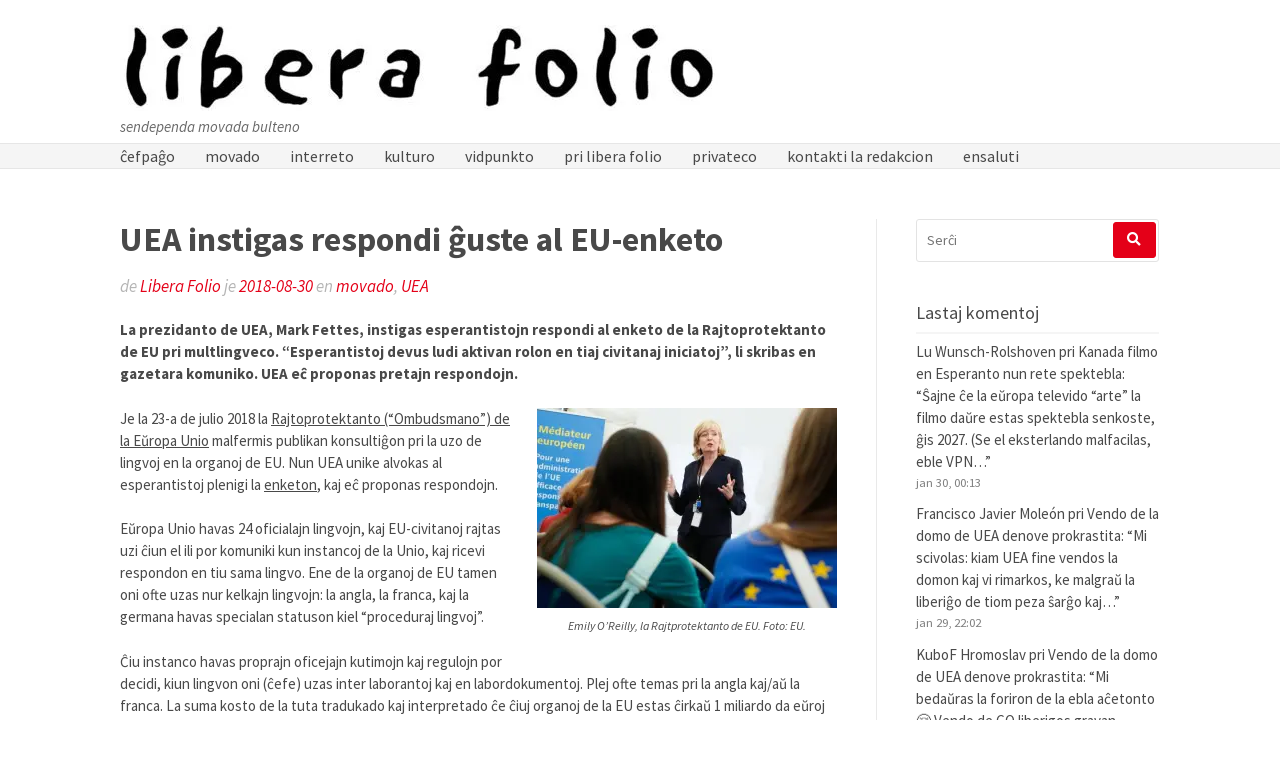

--- FILE ---
content_type: text/html; charset=UTF-8
request_url: https://www.liberafolio.org/2018/08/30/uea-instigas-respondi-guste-al-eu-enketo/
body_size: 25600
content:
<!DOCTYPE html>
<html lang="eo">
<head>
<meta charset="UTF-8">
<meta name="viewport" content="width=device-width, initial-scale=1">
<link rel="profile" href="https://gmpg.org/xfn/11">
<link rel="pingback" href="https://www.liberafolio.org/xmlrpc.php">

<title>UEA instigas respondi ĝuste al EU-enketo &#8211; Libera Folio</title>
<meta name='robots' content='max-image-preview:large' />
<link rel='dns-prefetch' href='//secure.gravatar.com' />
<link rel='dns-prefetch' href='//cdn.jsdelivr.net' />
<link rel='dns-prefetch' href='//stats.wp.com' />
<link rel='dns-prefetch' href='//fonts.googleapis.com' />
<link rel='dns-prefetch' href='//v0.wordpress.com' />
<link rel='preconnect' href='//i0.wp.com' />
<link rel='preconnect' href='//c0.wp.com' />
<link rel="alternate" type="application/rss+xml" title="Libera Folio &raquo; Distribuo" href="https://www.liberafolio.org/feed/" />
<link rel="alternate" type="application/rss+xml" title="Libera Folio &raquo; Distribuo pri komentoj" href="https://www.liberafolio.org/comments/feed/" />
<link rel="alternate" type="application/rss+xml" title="Libera Folio &raquo; UEA instigas respondi ĝuste al EU-enketo Distribuo pri komentoj" href="https://www.liberafolio.org/2018/08/30/uea-instigas-respondi-guste-al-eu-enketo/feed/" />
<link rel="alternate" title="oEmbed (JSON)" type="application/json+oembed" href="https://www.liberafolio.org/wp-json/oembed/1.0/embed?url=https%3A%2F%2Fwww.liberafolio.org%2F2018%2F08%2F30%2Fuea-instigas-respondi-guste-al-eu-enketo%2F" />
<link rel="alternate" title="oEmbed (XML)" type="text/xml+oembed" href="https://www.liberafolio.org/wp-json/oembed/1.0/embed?url=https%3A%2F%2Fwww.liberafolio.org%2F2018%2F08%2F30%2Fuea-instigas-respondi-guste-al-eu-enketo%2F&#038;format=xml" />
<style id='wp-img-auto-sizes-contain-inline-css' type='text/css'>
img:is([sizes=auto i],[sizes^="auto," i]){contain-intrinsic-size:3000px 1500px}
/*# sourceURL=wp-img-auto-sizes-contain-inline-css */
</style>
<link rel='stylesheet' id='jetpack_related-posts-css' href='https://c0.wp.com/p/jetpack/15.4/modules/related-posts/related-posts.css' type='text/css' media='all' />
<style id='wp-emoji-styles-inline-css' type='text/css'>

	img.wp-smiley, img.emoji {
		display: inline !important;
		border: none !important;
		box-shadow: none !important;
		height: 1em !important;
		width: 1em !important;
		margin: 0 0.07em !important;
		vertical-align: -0.1em !important;
		background: none !important;
		padding: 0 !important;
	}
/*# sourceURL=wp-emoji-styles-inline-css */
</style>
<style id='wp-block-library-inline-css' type='text/css'>
:root{--wp-block-synced-color:#7a00df;--wp-block-synced-color--rgb:122,0,223;--wp-bound-block-color:var(--wp-block-synced-color);--wp-editor-canvas-background:#ddd;--wp-admin-theme-color:#007cba;--wp-admin-theme-color--rgb:0,124,186;--wp-admin-theme-color-darker-10:#006ba1;--wp-admin-theme-color-darker-10--rgb:0,107,160.5;--wp-admin-theme-color-darker-20:#005a87;--wp-admin-theme-color-darker-20--rgb:0,90,135;--wp-admin-border-width-focus:2px}@media (min-resolution:192dpi){:root{--wp-admin-border-width-focus:1.5px}}.wp-element-button{cursor:pointer}:root .has-very-light-gray-background-color{background-color:#eee}:root .has-very-dark-gray-background-color{background-color:#313131}:root .has-very-light-gray-color{color:#eee}:root .has-very-dark-gray-color{color:#313131}:root .has-vivid-green-cyan-to-vivid-cyan-blue-gradient-background{background:linear-gradient(135deg,#00d084,#0693e3)}:root .has-purple-crush-gradient-background{background:linear-gradient(135deg,#34e2e4,#4721fb 50%,#ab1dfe)}:root .has-hazy-dawn-gradient-background{background:linear-gradient(135deg,#faaca8,#dad0ec)}:root .has-subdued-olive-gradient-background{background:linear-gradient(135deg,#fafae1,#67a671)}:root .has-atomic-cream-gradient-background{background:linear-gradient(135deg,#fdd79a,#004a59)}:root .has-nightshade-gradient-background{background:linear-gradient(135deg,#330968,#31cdcf)}:root .has-midnight-gradient-background{background:linear-gradient(135deg,#020381,#2874fc)}:root{--wp--preset--font-size--normal:16px;--wp--preset--font-size--huge:42px}.has-regular-font-size{font-size:1em}.has-larger-font-size{font-size:2.625em}.has-normal-font-size{font-size:var(--wp--preset--font-size--normal)}.has-huge-font-size{font-size:var(--wp--preset--font-size--huge)}.has-text-align-center{text-align:center}.has-text-align-left{text-align:left}.has-text-align-right{text-align:right}.has-fit-text{white-space:nowrap!important}#end-resizable-editor-section{display:none}.aligncenter{clear:both}.items-justified-left{justify-content:flex-start}.items-justified-center{justify-content:center}.items-justified-right{justify-content:flex-end}.items-justified-space-between{justify-content:space-between}.screen-reader-text{border:0;clip-path:inset(50%);height:1px;margin:-1px;overflow:hidden;padding:0;position:absolute;width:1px;word-wrap:normal!important}.screen-reader-text:focus{background-color:#ddd;clip-path:none;color:#444;display:block;font-size:1em;height:auto;left:5px;line-height:normal;padding:15px 23px 14px;text-decoration:none;top:5px;width:auto;z-index:100000}html :where(.has-border-color){border-style:solid}html :where([style*=border-top-color]){border-top-style:solid}html :where([style*=border-right-color]){border-right-style:solid}html :where([style*=border-bottom-color]){border-bottom-style:solid}html :where([style*=border-left-color]){border-left-style:solid}html :where([style*=border-width]){border-style:solid}html :where([style*=border-top-width]){border-top-style:solid}html :where([style*=border-right-width]){border-right-style:solid}html :where([style*=border-bottom-width]){border-bottom-style:solid}html :where([style*=border-left-width]){border-left-style:solid}html :where(img[class*=wp-image-]){height:auto;max-width:100%}:where(figure){margin:0 0 1em}html :where(.is-position-sticky){--wp-admin--admin-bar--position-offset:var(--wp-admin--admin-bar--height,0px)}@media screen and (max-width:600px){html :where(.is-position-sticky){--wp-admin--admin-bar--position-offset:0px}}

/*# sourceURL=wp-block-library-inline-css */
</style><style id='global-styles-inline-css' type='text/css'>
:root{--wp--preset--aspect-ratio--square: 1;--wp--preset--aspect-ratio--4-3: 4/3;--wp--preset--aspect-ratio--3-4: 3/4;--wp--preset--aspect-ratio--3-2: 3/2;--wp--preset--aspect-ratio--2-3: 2/3;--wp--preset--aspect-ratio--16-9: 16/9;--wp--preset--aspect-ratio--9-16: 9/16;--wp--preset--color--black: #000000;--wp--preset--color--cyan-bluish-gray: #abb8c3;--wp--preset--color--white: #ffffff;--wp--preset--color--pale-pink: #f78da7;--wp--preset--color--vivid-red: #cf2e2e;--wp--preset--color--luminous-vivid-orange: #ff6900;--wp--preset--color--luminous-vivid-amber: #fcb900;--wp--preset--color--light-green-cyan: #7bdcb5;--wp--preset--color--vivid-green-cyan: #00d084;--wp--preset--color--pale-cyan-blue: #8ed1fc;--wp--preset--color--vivid-cyan-blue: #0693e3;--wp--preset--color--vivid-purple: #9b51e0;--wp--preset--gradient--vivid-cyan-blue-to-vivid-purple: linear-gradient(135deg,rgb(6,147,227) 0%,rgb(155,81,224) 100%);--wp--preset--gradient--light-green-cyan-to-vivid-green-cyan: linear-gradient(135deg,rgb(122,220,180) 0%,rgb(0,208,130) 100%);--wp--preset--gradient--luminous-vivid-amber-to-luminous-vivid-orange: linear-gradient(135deg,rgb(252,185,0) 0%,rgb(255,105,0) 100%);--wp--preset--gradient--luminous-vivid-orange-to-vivid-red: linear-gradient(135deg,rgb(255,105,0) 0%,rgb(207,46,46) 100%);--wp--preset--gradient--very-light-gray-to-cyan-bluish-gray: linear-gradient(135deg,rgb(238,238,238) 0%,rgb(169,184,195) 100%);--wp--preset--gradient--cool-to-warm-spectrum: linear-gradient(135deg,rgb(74,234,220) 0%,rgb(151,120,209) 20%,rgb(207,42,186) 40%,rgb(238,44,130) 60%,rgb(251,105,98) 80%,rgb(254,248,76) 100%);--wp--preset--gradient--blush-light-purple: linear-gradient(135deg,rgb(255,206,236) 0%,rgb(152,150,240) 100%);--wp--preset--gradient--blush-bordeaux: linear-gradient(135deg,rgb(254,205,165) 0%,rgb(254,45,45) 50%,rgb(107,0,62) 100%);--wp--preset--gradient--luminous-dusk: linear-gradient(135deg,rgb(255,203,112) 0%,rgb(199,81,192) 50%,rgb(65,88,208) 100%);--wp--preset--gradient--pale-ocean: linear-gradient(135deg,rgb(255,245,203) 0%,rgb(182,227,212) 50%,rgb(51,167,181) 100%);--wp--preset--gradient--electric-grass: linear-gradient(135deg,rgb(202,248,128) 0%,rgb(113,206,126) 100%);--wp--preset--gradient--midnight: linear-gradient(135deg,rgb(2,3,129) 0%,rgb(40,116,252) 100%);--wp--preset--font-size--small: 13px;--wp--preset--font-size--medium: 20px;--wp--preset--font-size--large: 36px;--wp--preset--font-size--x-large: 42px;--wp--preset--spacing--20: 0.44rem;--wp--preset--spacing--30: 0.67rem;--wp--preset--spacing--40: 1rem;--wp--preset--spacing--50: 1.5rem;--wp--preset--spacing--60: 2.25rem;--wp--preset--spacing--70: 3.38rem;--wp--preset--spacing--80: 5.06rem;--wp--preset--shadow--natural: 6px 6px 9px rgba(0, 0, 0, 0.2);--wp--preset--shadow--deep: 12px 12px 50px rgba(0, 0, 0, 0.4);--wp--preset--shadow--sharp: 6px 6px 0px rgba(0, 0, 0, 0.2);--wp--preset--shadow--outlined: 6px 6px 0px -3px rgb(255, 255, 255), 6px 6px rgb(0, 0, 0);--wp--preset--shadow--crisp: 6px 6px 0px rgb(0, 0, 0);}:where(.is-layout-flex){gap: 0.5em;}:where(.is-layout-grid){gap: 0.5em;}body .is-layout-flex{display: flex;}.is-layout-flex{flex-wrap: wrap;align-items: center;}.is-layout-flex > :is(*, div){margin: 0;}body .is-layout-grid{display: grid;}.is-layout-grid > :is(*, div){margin: 0;}:where(.wp-block-columns.is-layout-flex){gap: 2em;}:where(.wp-block-columns.is-layout-grid){gap: 2em;}:where(.wp-block-post-template.is-layout-flex){gap: 1.25em;}:where(.wp-block-post-template.is-layout-grid){gap: 1.25em;}.has-black-color{color: var(--wp--preset--color--black) !important;}.has-cyan-bluish-gray-color{color: var(--wp--preset--color--cyan-bluish-gray) !important;}.has-white-color{color: var(--wp--preset--color--white) !important;}.has-pale-pink-color{color: var(--wp--preset--color--pale-pink) !important;}.has-vivid-red-color{color: var(--wp--preset--color--vivid-red) !important;}.has-luminous-vivid-orange-color{color: var(--wp--preset--color--luminous-vivid-orange) !important;}.has-luminous-vivid-amber-color{color: var(--wp--preset--color--luminous-vivid-amber) !important;}.has-light-green-cyan-color{color: var(--wp--preset--color--light-green-cyan) !important;}.has-vivid-green-cyan-color{color: var(--wp--preset--color--vivid-green-cyan) !important;}.has-pale-cyan-blue-color{color: var(--wp--preset--color--pale-cyan-blue) !important;}.has-vivid-cyan-blue-color{color: var(--wp--preset--color--vivid-cyan-blue) !important;}.has-vivid-purple-color{color: var(--wp--preset--color--vivid-purple) !important;}.has-black-background-color{background-color: var(--wp--preset--color--black) !important;}.has-cyan-bluish-gray-background-color{background-color: var(--wp--preset--color--cyan-bluish-gray) !important;}.has-white-background-color{background-color: var(--wp--preset--color--white) !important;}.has-pale-pink-background-color{background-color: var(--wp--preset--color--pale-pink) !important;}.has-vivid-red-background-color{background-color: var(--wp--preset--color--vivid-red) !important;}.has-luminous-vivid-orange-background-color{background-color: var(--wp--preset--color--luminous-vivid-orange) !important;}.has-luminous-vivid-amber-background-color{background-color: var(--wp--preset--color--luminous-vivid-amber) !important;}.has-light-green-cyan-background-color{background-color: var(--wp--preset--color--light-green-cyan) !important;}.has-vivid-green-cyan-background-color{background-color: var(--wp--preset--color--vivid-green-cyan) !important;}.has-pale-cyan-blue-background-color{background-color: var(--wp--preset--color--pale-cyan-blue) !important;}.has-vivid-cyan-blue-background-color{background-color: var(--wp--preset--color--vivid-cyan-blue) !important;}.has-vivid-purple-background-color{background-color: var(--wp--preset--color--vivid-purple) !important;}.has-black-border-color{border-color: var(--wp--preset--color--black) !important;}.has-cyan-bluish-gray-border-color{border-color: var(--wp--preset--color--cyan-bluish-gray) !important;}.has-white-border-color{border-color: var(--wp--preset--color--white) !important;}.has-pale-pink-border-color{border-color: var(--wp--preset--color--pale-pink) !important;}.has-vivid-red-border-color{border-color: var(--wp--preset--color--vivid-red) !important;}.has-luminous-vivid-orange-border-color{border-color: var(--wp--preset--color--luminous-vivid-orange) !important;}.has-luminous-vivid-amber-border-color{border-color: var(--wp--preset--color--luminous-vivid-amber) !important;}.has-light-green-cyan-border-color{border-color: var(--wp--preset--color--light-green-cyan) !important;}.has-vivid-green-cyan-border-color{border-color: var(--wp--preset--color--vivid-green-cyan) !important;}.has-pale-cyan-blue-border-color{border-color: var(--wp--preset--color--pale-cyan-blue) !important;}.has-vivid-cyan-blue-border-color{border-color: var(--wp--preset--color--vivid-cyan-blue) !important;}.has-vivid-purple-border-color{border-color: var(--wp--preset--color--vivid-purple) !important;}.has-vivid-cyan-blue-to-vivid-purple-gradient-background{background: var(--wp--preset--gradient--vivid-cyan-blue-to-vivid-purple) !important;}.has-light-green-cyan-to-vivid-green-cyan-gradient-background{background: var(--wp--preset--gradient--light-green-cyan-to-vivid-green-cyan) !important;}.has-luminous-vivid-amber-to-luminous-vivid-orange-gradient-background{background: var(--wp--preset--gradient--luminous-vivid-amber-to-luminous-vivid-orange) !important;}.has-luminous-vivid-orange-to-vivid-red-gradient-background{background: var(--wp--preset--gradient--luminous-vivid-orange-to-vivid-red) !important;}.has-very-light-gray-to-cyan-bluish-gray-gradient-background{background: var(--wp--preset--gradient--very-light-gray-to-cyan-bluish-gray) !important;}.has-cool-to-warm-spectrum-gradient-background{background: var(--wp--preset--gradient--cool-to-warm-spectrum) !important;}.has-blush-light-purple-gradient-background{background: var(--wp--preset--gradient--blush-light-purple) !important;}.has-blush-bordeaux-gradient-background{background: var(--wp--preset--gradient--blush-bordeaux) !important;}.has-luminous-dusk-gradient-background{background: var(--wp--preset--gradient--luminous-dusk) !important;}.has-pale-ocean-gradient-background{background: var(--wp--preset--gradient--pale-ocean) !important;}.has-electric-grass-gradient-background{background: var(--wp--preset--gradient--electric-grass) !important;}.has-midnight-gradient-background{background: var(--wp--preset--gradient--midnight) !important;}.has-small-font-size{font-size: var(--wp--preset--font-size--small) !important;}.has-medium-font-size{font-size: var(--wp--preset--font-size--medium) !important;}.has-large-font-size{font-size: var(--wp--preset--font-size--large) !important;}.has-x-large-font-size{font-size: var(--wp--preset--font-size--x-large) !important;}
/*# sourceURL=global-styles-inline-css */
</style>

<style id='classic-theme-styles-inline-css' type='text/css'>
/*! This file is auto-generated */
.wp-block-button__link{color:#fff;background-color:#32373c;border-radius:9999px;box-shadow:none;text-decoration:none;padding:calc(.667em + 2px) calc(1.333em + 2px);font-size:1.125em}.wp-block-file__button{background:#32373c;color:#fff;text-decoration:none}
/*# sourceURL=/wp-includes/css/classic-themes.min.css */
</style>
<link rel='stylesheet' id='better-recent-comments-css' href='https://www.liberafolio.org/wp-content/plugins/better-recent-comments/assets/css/better-recent-comments.min.css?ver=b00d0a2fbe9954c87c90c02f93caa087' type='text/css' media='all' />
<link rel='stylesheet' id='gdpr-css' href='https://www.liberafolio.org/wp-content/plugins/gdpr/dist/css/public.css?ver=2.1.2' type='text/css' media='all' />
<link rel='stylesheet' id='font-awesome-css' href='https://www.liberafolio.org/wp-content/themes/gatsby/assets/css/font-awesome.min.css?ver=4.5' type='text/css' media='all' />
<link rel='stylesheet' id='chld_thm_cfg_parent-css' href='https://www.liberafolio.org/wp-content/themes/gatsby/style.css?ver=b00d0a2fbe9954c87c90c02f93caa087' type='text/css' media='all' />
<link rel='stylesheet' id='gatsby-fonts-css' href='https://fonts.googleapis.com/css?family=Source+Sans+Pro%3A400italic%2C600italic%2C700italic%2C400%2C600%2C700&#038;subset=latin%2Clatin-ext' type='text/css' media='all' />
<link rel='stylesheet' id='gatsby-style-css' href='https://www.liberafolio.org/wp-content/themes/gatsby-child/style.css?ver=b00d0a2fbe9954c87c90c02f93caa087' type='text/css' media='all' />
<style id='gatsby-style-inline-css' type='text/css'>

			a{color: ##494949; }
			.entry-meta a,
			.main-navigation a:hover,
			.main-navigation .current_page_item > a,
			.main-navigation .current-menu-item > a,
			.main-navigation .current_page_ancestor > a,
			.widget_tag_cloud a:hover,
			.social-links ul a:hover::before,
			a:hover,
			a.read-more
			 {
				 color : #e40018;
			 }
			button, input[type="button"], input[type="reset"], input[type="submit"]{
				background: #e40018;
				border-color : #e40018;
			}
			.widget_tag_cloud a:hover { border-color : #e40018;}
			.main-navigation a,
			h2.entry-title a,
			h1.entry-title,
			.widget-title,
			.footer-staff-picks h3
			{
				color: #494949;
			}
			button:hover, input[type="button"]:hover,
			input[type="reset"]:hover,
			input[type="submit"]:hover {
					background: #494949;
					border-color: #494949;
			}
/*# sourceURL=gatsby-style-inline-css */
</style>
<link rel='stylesheet' id='jetpack-subscriptions-css' href='https://c0.wp.com/p/jetpack/15.4/_inc/build/subscriptions/subscriptions.min.css' type='text/css' media='all' />
<link rel='stylesheet' id='tablepress-default-css' href='https://www.liberafolio.org/wp-content/plugins/tablepress/css/build/default.css?ver=3.2.6' type='text/css' media='all' />
<link rel='stylesheet' id='wpdiscuz-frontend-css-css' href='https://www.liberafolio.org/wp-content/plugins/wpdiscuz/themes/default/style.css?ver=7.6.45' type='text/css' media='all' />
<style id='wpdiscuz-frontend-css-inline-css' type='text/css'>
 #wpdcom .wpd-blog-administrator .wpd-comment-label{color:#ffffff;background-color:#00B38F;border:none}#wpdcom .wpd-blog-administrator .wpd-comment-author, #wpdcom .wpd-blog-administrator .wpd-comment-author a{color:#00B38F}#wpdcom.wpd-layout-1 .wpd-comment .wpd-blog-administrator .wpd-avatar img{border-color:#00B38F}#wpdcom.wpd-layout-2 .wpd-comment.wpd-reply .wpd-comment-wrap.wpd-blog-administrator{border-left:3px solid #00B38F}#wpdcom.wpd-layout-2 .wpd-comment .wpd-blog-administrator .wpd-avatar img{border-bottom-color:#00B38F}#wpdcom.wpd-layout-3 .wpd-blog-administrator .wpd-comment-subheader{border-top:1px dashed #00B38F}#wpdcom.wpd-layout-3 .wpd-reply .wpd-blog-administrator .wpd-comment-right{border-left:1px solid #00B38F}#wpdcom .wpd-blog-editor .wpd-comment-label{color:#ffffff;background-color:#00B38F;border:none}#wpdcom .wpd-blog-editor .wpd-comment-author, #wpdcom .wpd-blog-editor .wpd-comment-author a{color:#00B38F}#wpdcom.wpd-layout-1 .wpd-comment .wpd-blog-editor .wpd-avatar img{border-color:#00B38F}#wpdcom.wpd-layout-2 .wpd-comment.wpd-reply .wpd-comment-wrap.wpd-blog-editor{border-left:3px solid #00B38F}#wpdcom.wpd-layout-2 .wpd-comment .wpd-blog-editor .wpd-avatar img{border-bottom-color:#00B38F}#wpdcom.wpd-layout-3 .wpd-blog-editor .wpd-comment-subheader{border-top:1px dashed #00B38F}#wpdcom.wpd-layout-3 .wpd-reply .wpd-blog-editor .wpd-comment-right{border-left:1px solid #00B38F}#wpdcom .wpd-blog-author .wpd-comment-label{color:#ffffff;background-color:#00B38F;border:none}#wpdcom .wpd-blog-author .wpd-comment-author, #wpdcom .wpd-blog-author .wpd-comment-author a{color:#00B38F}#wpdcom.wpd-layout-1 .wpd-comment .wpd-blog-author .wpd-avatar img{border-color:#00B38F}#wpdcom.wpd-layout-2 .wpd-comment .wpd-blog-author .wpd-avatar img{border-bottom-color:#00B38F}#wpdcom.wpd-layout-3 .wpd-blog-author .wpd-comment-subheader{border-top:1px dashed #00B38F}#wpdcom.wpd-layout-3 .wpd-reply .wpd-blog-author .wpd-comment-right{border-left:1px solid #00B38F}#wpdcom .wpd-blog-contributor .wpd-comment-label{color:#ffffff;background-color:#00B38F;border:none}#wpdcom .wpd-blog-contributor .wpd-comment-author, #wpdcom .wpd-blog-contributor .wpd-comment-author a{color:#00B38F}#wpdcom.wpd-layout-1 .wpd-comment .wpd-blog-contributor .wpd-avatar img{border-color:#00B38F}#wpdcom.wpd-layout-2 .wpd-comment .wpd-blog-contributor .wpd-avatar img{border-bottom-color:#00B38F}#wpdcom.wpd-layout-3 .wpd-blog-contributor .wpd-comment-subheader{border-top:1px dashed #00B38F}#wpdcom.wpd-layout-3 .wpd-reply .wpd-blog-contributor .wpd-comment-right{border-left:1px solid #00B38F}#wpdcom .wpd-blog-subscriber .wpd-comment-label{color:#ffffff;background-color:#00B38F;border:none}#wpdcom .wpd-blog-subscriber .wpd-comment-author, #wpdcom .wpd-blog-subscriber .wpd-comment-author a{color:#00B38F}#wpdcom.wpd-layout-2 .wpd-comment .wpd-blog-subscriber .wpd-avatar img{border-bottom-color:#00B38F}#wpdcom.wpd-layout-3 .wpd-blog-subscriber .wpd-comment-subheader{border-top:1px dashed #00B38F}#wpdcom .wpd-blog-post_author .wpd-comment-label{color:#ffffff;background-color:#00B38F;border:none}#wpdcom .wpd-blog-post_author .wpd-comment-author, #wpdcom .wpd-blog-post_author .wpd-comment-author a{color:#00B38F}#wpdcom .wpd-blog-post_author .wpd-avatar img{border-color:#00B38F}#wpdcom.wpd-layout-1 .wpd-comment .wpd-blog-post_author .wpd-avatar img{border-color:#00B38F}#wpdcom.wpd-layout-2 .wpd-comment.wpd-reply .wpd-comment-wrap.wpd-blog-post_author{border-left:3px solid #00B38F}#wpdcom.wpd-layout-2 .wpd-comment .wpd-blog-post_author .wpd-avatar img{border-bottom-color:#00B38F}#wpdcom.wpd-layout-3 .wpd-blog-post_author .wpd-comment-subheader{border-top:1px dashed #00B38F}#wpdcom.wpd-layout-3 .wpd-reply .wpd-blog-post_author .wpd-comment-right{border-left:1px solid #00B38F}#wpdcom .wpd-blog-guest .wpd-comment-label{color:#ffffff;background-color:#00B38F;border:none}#wpdcom .wpd-blog-guest .wpd-comment-author, #wpdcom .wpd-blog-guest .wpd-comment-author a{color:#00B38F}#wpdcom.wpd-layout-3 .wpd-blog-guest .wpd-comment-subheader{border-top:1px dashed #00B38F}#comments, #respond, .comments-area, #wpdcom{}#wpdcom .ql-editor > *{color:#777777}#wpdcom .ql-editor::before{}#wpdcom .ql-toolbar{border:1px solid #DDDDDD;border-top:none}#wpdcom .ql-container{border:1px solid #DDDDDD;border-bottom:none}#wpdcom .wpd-form-row .wpdiscuz-item input[type="text"], #wpdcom .wpd-form-row .wpdiscuz-item input[type="email"], #wpdcom .wpd-form-row .wpdiscuz-item input[type="url"], #wpdcom .wpd-form-row .wpdiscuz-item input[type="color"], #wpdcom .wpd-form-row .wpdiscuz-item input[type="date"], #wpdcom .wpd-form-row .wpdiscuz-item input[type="datetime"], #wpdcom .wpd-form-row .wpdiscuz-item input[type="datetime-local"], #wpdcom .wpd-form-row .wpdiscuz-item input[type="month"], #wpdcom .wpd-form-row .wpdiscuz-item input[type="number"], #wpdcom .wpd-form-row .wpdiscuz-item input[type="time"], #wpdcom textarea, #wpdcom select{border:1px solid #DDDDDD;color:#000000}#wpdcom .wpd-form-row .wpdiscuz-item textarea{border:1px solid #DDDDDD}#wpdcom input::placeholder, #wpdcom textarea::placeholder, #wpdcom input::-moz-placeholder, #wpdcom textarea::-webkit-input-placeholder{}#wpdcom .wpd-comment-text{color:#000000}#wpdcom .wpd-thread-head .wpd-thread-info{border-bottom:2px solid #00B38F}#wpdcom .wpd-thread-head .wpd-thread-info.wpd-reviews-tab svg{fill:#00B38F}#wpdcom .wpd-thread-head .wpdiscuz-user-settings{border-bottom:2px solid #00B38F}#wpdcom .wpd-thread-head .wpdiscuz-user-settings:hover{color:#00B38F}#wpdcom .wpd-comment .wpd-follow-link:hover{color:#00B38F}#wpdcom .wpd-comment-status .wpd-sticky{color:#00B38F}#wpdcom .wpd-thread-filter .wpdf-active{color:#00B38F;border-bottom-color:#00B38F}#wpdcom .wpd-comment-info-bar{border:1px dashed #33c3a6;background:#e6f8f4}#wpdcom .wpd-comment-info-bar .wpd-current-view i{color:#00B38F}#wpdcom .wpd-filter-view-all:hover{background:#00B38F}#wpdcom .wpdiscuz-item .wpdiscuz-rating > label{color:#DDDDDD}#wpdcom .wpdiscuz-item .wpdiscuz-rating:not(:checked) > label:hover, .wpdiscuz-rating:not(:checked) > label:hover ~ label{}#wpdcom .wpdiscuz-item .wpdiscuz-rating > input ~ label:hover, #wpdcom .wpdiscuz-item .wpdiscuz-rating > input:not(:checked) ~ label:hover ~ label, #wpdcom .wpdiscuz-item .wpdiscuz-rating > input:not(:checked) ~ label:hover ~ label{color:#FFED85}#wpdcom .wpdiscuz-item .wpdiscuz-rating > input:checked ~ label:hover, #wpdcom .wpdiscuz-item .wpdiscuz-rating > input:checked ~ label:hover, #wpdcom .wpdiscuz-item .wpdiscuz-rating > label:hover ~ input:checked ~ label, #wpdcom .wpdiscuz-item .wpdiscuz-rating > input:checked + label:hover ~ label, #wpdcom .wpdiscuz-item .wpdiscuz-rating > input:checked ~ label:hover ~ label, .wpd-custom-field .wcf-active-star, #wpdcom .wpdiscuz-item .wpdiscuz-rating > input:checked ~ label{color:#FFD700}#wpd-post-rating .wpd-rating-wrap .wpd-rating-stars svg .wpd-star{fill:#DDDDDD}#wpd-post-rating .wpd-rating-wrap .wpd-rating-stars svg .wpd-active{fill:#FFD700}#wpd-post-rating .wpd-rating-wrap .wpd-rate-starts svg .wpd-star{fill:#DDDDDD}#wpd-post-rating .wpd-rating-wrap .wpd-rate-starts:hover svg .wpd-star{fill:#FFED85}#wpd-post-rating.wpd-not-rated .wpd-rating-wrap .wpd-rate-starts svg:hover ~ svg .wpd-star{fill:#DDDDDD}.wpdiscuz-post-rating-wrap .wpd-rating .wpd-rating-wrap .wpd-rating-stars svg .wpd-star{fill:#DDDDDD}.wpdiscuz-post-rating-wrap .wpd-rating .wpd-rating-wrap .wpd-rating-stars svg .wpd-active{fill:#FFD700}#wpdcom .wpd-comment .wpd-follow-active{color:#ff7a00}#wpdcom .page-numbers{color:#555;border:#555 1px solid}#wpdcom span.current{background:#555}#wpdcom.wpd-layout-1 .wpd-new-loaded-comment > .wpd-comment-wrap > .wpd-comment-right{background:#FFFAD6}#wpdcom.wpd-layout-2 .wpd-new-loaded-comment.wpd-comment > .wpd-comment-wrap > .wpd-comment-right{background:#FFFAD6}#wpdcom.wpd-layout-2 .wpd-new-loaded-comment.wpd-comment.wpd-reply > .wpd-comment-wrap > .wpd-comment-right{background:transparent}#wpdcom.wpd-layout-2 .wpd-new-loaded-comment.wpd-comment.wpd-reply > .wpd-comment-wrap{background:#FFFAD6}#wpdcom.wpd-layout-3 .wpd-new-loaded-comment.wpd-comment > .wpd-comment-wrap > .wpd-comment-right{background:#FFFAD6}#wpdcom .wpd-follow:hover i, #wpdcom .wpd-unfollow:hover i, #wpdcom .wpd-comment .wpd-follow-active:hover i{color:#00B38F}#wpdcom .wpdiscuz-readmore{cursor:pointer;color:#00B38F}.wpd-custom-field .wcf-pasiv-star, #wpcomm .wpdiscuz-item .wpdiscuz-rating > label{color:#DDDDDD}.wpd-wrapper .wpd-list-item.wpd-active{border-top:3px solid #00B38F}#wpdcom.wpd-layout-2 .wpd-comment.wpd-reply.wpd-unapproved-comment .wpd-comment-wrap{border-left:3px solid #FFFAD6}#wpdcom.wpd-layout-3 .wpd-comment.wpd-reply.wpd-unapproved-comment .wpd-comment-right{border-left:1px solid #FFFAD6}#wpdcom .wpd-prim-button{background-color:#555555;color:#FFFFFF}#wpdcom .wpd_label__check i.wpdicon-on{color:#555555;border:1px solid #aaaaaa}#wpd-bubble-wrapper #wpd-bubble-all-comments-count{color:#1DB99A}#wpd-bubble-wrapper > div{background-color:#1DB99A}#wpd-bubble-wrapper > #wpd-bubble #wpd-bubble-add-message{background-color:#1DB99A}#wpd-bubble-wrapper > #wpd-bubble #wpd-bubble-add-message::before{border-left-color:#1DB99A;border-right-color:#1DB99A}#wpd-bubble-wrapper.wpd-right-corner > #wpd-bubble #wpd-bubble-add-message::before{border-left-color:#1DB99A;border-right-color:#1DB99A}.wpd-inline-icon-wrapper path.wpd-inline-icon-first{fill:#1DB99A}.wpd-inline-icon-count{background-color:#1DB99A}.wpd-inline-icon-count::before{border-right-color:#1DB99A}.wpd-inline-form-wrapper::before{border-bottom-color:#1DB99A}.wpd-inline-form-question{background-color:#1DB99A}.wpd-inline-form{background-color:#1DB99A}.wpd-last-inline-comments-wrapper{border-color:#1DB99A}.wpd-last-inline-comments-wrapper::before{border-bottom-color:#1DB99A}.wpd-last-inline-comments-wrapper .wpd-view-all-inline-comments{background:#1DB99A}.wpd-last-inline-comments-wrapper .wpd-view-all-inline-comments:hover,.wpd-last-inline-comments-wrapper .wpd-view-all-inline-comments:active,.wpd-last-inline-comments-wrapper .wpd-view-all-inline-comments:focus{background-color:#1DB99A}#wpdcom .ql-snow .ql-tooltip[data-mode="link"]::before{content:"Entajpu la ligilon:"}#wpdcom .ql-snow .ql-tooltip.ql-editing a.ql-action::after{content:"Konservi"}.comments-area{width:auto}
/*# sourceURL=wpdiscuz-frontend-css-inline-css */
</style>
<link rel='stylesheet' id='wpdiscuz-fa-css' href='https://www.liberafolio.org/wp-content/plugins/wpdiscuz/assets/third-party/font-awesome-5.13.0/css/fa.min.css?ver=7.6.45' type='text/css' media='all' />
<link rel='stylesheet' id='wpdiscuz-combo-css-css' href='https://www.liberafolio.org/wp-content/plugins/wpdiscuz/assets/css/wpdiscuz-combo.min.css?ver=b00d0a2fbe9954c87c90c02f93caa087' type='text/css' media='all' />
<link rel='stylesheet' id='sharedaddy-css' href='https://c0.wp.com/p/jetpack/15.4/modules/sharedaddy/sharing.css' type='text/css' media='all' />
<link rel='stylesheet' id='social-logos-css' href='https://c0.wp.com/p/jetpack/15.4/_inc/social-logos/social-logos.min.css' type='text/css' media='all' />
<script type="text/javascript" id="jetpack_related-posts-js-extra">
/* <![CDATA[ */
var related_posts_js_options = {"post_heading":"h4"};
//# sourceURL=jetpack_related-posts-js-extra
/* ]]> */
</script>
<script type="text/javascript" src="https://c0.wp.com/p/jetpack/15.4/_inc/build/related-posts/related-posts.min.js" id="jetpack_related-posts-js"></script>
<script type="text/javascript" src="https://c0.wp.com/c/6.9/wp-includes/js/jquery/jquery.min.js" id="jquery-core-js"></script>
<script type="text/javascript" src="https://c0.wp.com/c/6.9/wp-includes/js/jquery/jquery-migrate.min.js" id="jquery-migrate-js"></script>
<script type="text/javascript" id="gdpr-js-extra">
/* <![CDATA[ */
var GDPR = {"ajaxurl":"https://www.liberafolio.org/wp-admin/admin-ajax.php","logouturl":"","i18n":{"aborting":"\u0108esigo","logging_out":"Vi elsalutis.","continue":"Da\u016drigi","cancel":"Nuligo","ok":"Akcepti","close_account":"\u0108u fermi vian konton?","close_account_warning":"Via konto estos formita kaj \u0109iuj informoj estos nerestarigeble forvi\u015ditaj. \u0108u vi certas?","are_you_sure":"\u0108u vi certas?","policy_disagree":"Post nekonsento vi ne plu havos aliron al nia retejo kaj estos elsalutita."},"is_user_logged_in":"","refresh":"1"};
//# sourceURL=gdpr-js-extra
/* ]]> */
</script>
<script type="text/javascript" src="https://www.liberafolio.org/wp-content/plugins/gdpr/dist/js/public.js?ver=2.1.2" id="gdpr-js"></script>
<script type="text/javascript" src="https://www.liberafolio.org/wp-content/plugins/wp-hide-post/public/js/wp-hide-post-public.js?ver=2.0.10" id="wp-hide-post-js"></script>
<link rel="https://api.w.org/" href="https://www.liberafolio.org/wp-json/" /><link rel="alternate" title="JSON" type="application/json" href="https://www.liberafolio.org/wp-json/wp/v2/posts/7035" /><link rel="EditURI" type="application/rsd+xml" title="RSD" href="https://www.liberafolio.org/xmlrpc.php?rsd" />
<link rel="canonical" href="https://www.liberafolio.org/2018/08/30/uea-instigas-respondi-guste-al-eu-enketo/" />
	<style>img#wpstats{display:none}</style>
		<meta property="fediverse:creator" name="fediverse:creator" content="liberafolio@www.liberafolio.org" />

<link rel="alternate" title="ActivityPub (JSON)" type="application/activity+json" href="https://www.liberafolio.org/2018/08/30/uea-instigas-respondi-guste-al-eu-enketo/" />

<!-- Jetpack Open Graph Tags -->
<meta property="og:type" content="article" />
<meta property="og:title" content="UEA instigas respondi ĝuste al EU-enketo" />
<meta property="og:url" content="https://www.liberafolio.org/2018/08/30/uea-instigas-respondi-guste-al-eu-enketo/" />
<meta property="og:description" content="La prezidanto de UEA, Mark Fettes, instigas esperantistojn respondi al enketo de la Rajtprotektanto de EU pri multlingveco. ”Esperantistoj devus ludi aktivan rolon en tiaj civitanaj iniciatoj”, li …" />
<meta property="article:published_time" content="2018-08-30T11:11:18+00:00" />
<meta property="article:modified_time" content="2018-08-31T07:44:05+00:00" />
<meta property="og:site_name" content="Libera Folio" />
<meta property="og:image" content="https://i0.wp.com/www.liberafolio.org/wp-content/uploads/2018/08/20180531_EP_072065J_MCU_007.jpg?fit=640%2C426&#038;ssl=1" />
<meta property="og:image:width" content="640" />
<meta property="og:image:height" content="426" />
<meta property="og:image:alt" content="" />
<meta property="og:locale" content="eo_EO" />
<meta name="twitter:site" content="@liberafolio" />
<meta name="twitter:text:title" content="UEA instigas respondi ĝuste al EU-enketo" />
<meta name="twitter:image" content="https://i0.wp.com/www.liberafolio.org/wp-content/uploads/2018/08/20180531_EP_072065J_MCU_007.jpg?fit=640%2C426&#038;ssl=1&#038;w=640" />
<meta name="twitter:card" content="summary_large_image" />

<!-- End Jetpack Open Graph Tags -->
<link rel="icon" href="https://i0.wp.com/www.liberafolio.org/wp-content/uploads/2016/12/cropped-fo.jpg?fit=32%2C32&#038;ssl=1" sizes="32x32" />
<link rel="icon" href="https://i0.wp.com/www.liberafolio.org/wp-content/uploads/2016/12/cropped-fo.jpg?fit=192%2C192&#038;ssl=1" sizes="192x192" />
<link rel="apple-touch-icon" href="https://i0.wp.com/www.liberafolio.org/wp-content/uploads/2016/12/cropped-fo.jpg?fit=180%2C180&#038;ssl=1" />
<meta name="msapplication-TileImage" content="https://i0.wp.com/www.liberafolio.org/wp-content/uploads/2016/12/cropped-fo.jpg?fit=270%2C270&#038;ssl=1" />
		<style type="text/css" id="wp-custom-css">
			@import url(//fonts.googleapis.com/css?family=Source+Sans+Pro);

body, button, input, select, textarea {
	font-family: "Source Sans Pro", "Helvetica Neue", Helvetica, Arial, sans-serif;
}

h1,h2,h3,h4,h5,h6 {
	font-family: "PT Sans", "Source Sans Pro", "Helvetica Neue", Helvetica, Arial, sans-serif;
}
a.excerpt:link, a.excerpt:visited, a.excerpt:focus, a.excerpt:active { text-decoration: none }		</style>
		</head>

<body data-rsssl=1 class="wp-singular post-template-default single single-post postid-7035 single-format-standard wp-custom-logo wp-theme-gatsby wp-child-theme-gatsby-child group-blog">
<div id="page" class="site">
	<a class="skip-link screen-reader-text" href="#main">Saltu al enhavo</a>

	<header id="masthead" class="site-header" role="banner">

		<div class="container">
			<div class="site-branding">
									<div class="site-logo">
						<a href="https://www.liberafolio.org/" class="custom-logo-link" rel="home"><img width="600" height="86" src="https://i0.wp.com/www.liberafolio.org/wp-content/uploads/2016/12/liberafoliokapo600-1.jpg?fit=600%2C86&amp;ssl=1" class="custom-logo" alt="Libera Folio" decoding="async" fetchpriority="high" srcset="https://i0.wp.com/www.liberafolio.org/wp-content/uploads/2016/12/liberafoliokapo600-1.jpg?w=600&amp;ssl=1 600w, https://i0.wp.com/www.liberafolio.org/wp-content/uploads/2016/12/liberafoliokapo600-1.jpg?resize=300%2C43&amp;ssl=1 300w" sizes="(max-width: 600px) 100vw, 600px" /></a>					</div>
				
									<p class="site-title"><a href="https://www.liberafolio.org/" rel="home">Libera Folio</a></p>
									<p class="site-description">sendependa movada bulteno</p>
							</div><!-- .site-branding -->
		</div>

	</header><!-- #masthead -->

	<nav id="site-navigation" class="main-navigation" role="navigation">
		<div class="container">
			<button class="menu-toggle" aria-controls="primary-menu" aria-expanded="false">Menuo</button>
			<div class="menu-menu-1-container"><ul id="primary-menu" class="menu"><li id="menu-item-227" class="menu-item menu-item-type-custom menu-item-object-custom menu-item-home menu-item-227"><a href="https://www.liberafolio.org">ĉefpaĝo</a></li>
<li id="menu-item-231" class="menu-item menu-item-type-taxonomy menu-item-object-category current-post-ancestor current-menu-parent current-post-parent menu-item-231"><a href="https://www.liberafolio.org/category/movado/">movado</a></li>
<li id="menu-item-230" class="menu-item menu-item-type-taxonomy menu-item-object-category menu-item-230"><a href="https://www.liberafolio.org/category/interreto/">interreto</a></li>
<li id="menu-item-232" class="menu-item menu-item-type-taxonomy menu-item-object-category menu-item-232"><a href="https://www.liberafolio.org/category/kulturo/">kulturo</a></li>
<li id="menu-item-233" class="menu-item menu-item-type-taxonomy menu-item-object-category menu-item-233"><a href="https://www.liberafolio.org/category/vidpunkto/">vidpunkto</a></li>
<li id="menu-item-229" class="menu-item menu-item-type-post_type menu-item-object-page menu-item-229"><a href="https://www.liberafolio.org/pri-libera-folio/">pri libera folio</a></li>
<li id="menu-item-6476" class="menu-item menu-item-type-post_type menu-item-object-page menu-item-privacy-policy menu-item-6476"><a rel="privacy-policy" href="https://www.liberafolio.org/privateca-politiko/">privateco</a></li>
<li id="menu-item-228" class="menu-item menu-item-type-post_type menu-item-object-page menu-item-228"><a href="https://www.liberafolio.org/kontakti-la-redakcion/">kontakti la redakcion</a></li>
<li id="menu-item-25902" class="menu-item menu-item-type-custom menu-item-object-custom menu-item-25902"><a href="https://www.liberafolio.org/wp-login.php">ensaluti</a></li>
</ul></div>		</div>
	</nav><!-- #site-navigation -->



	<div id="content" class="site-content">

<div class="container">
	<div id="primary" class="content-area">
		<main id="main" class="site-main" role="main">

		<article id="post-7035" class="post-7035 post type-post status-publish format-standard has-post-thumbnail hentry category-movado category-uea">
	<header class="entry-header">
		<h1 class="entry-title">UEA instigas respondi ĝuste al EU-enketo</h1>
		<div class="entry-meta">
			<span class="byline"> de <span class="author vcard"><a class="url fn n" href="https://www.liberafolio.org/author/redakcio/">Libera Folio</a></span></span><span class="posted-on"> je <a href="https://www.liberafolio.org/2018/08/30/uea-instigas-respondi-guste-al-eu-enketo/" rel="bookmark"><time class="entry-date published" datetime="2018-08-30T12:11:18+01:00">2018-08-30</time><time class="updated" datetime="2018-08-31T08:44:05+01:00">2018-08-31</time></a></span><span class="posted-in"> en <a href="https://www.liberafolio.org/category/movado/" rel="category tag">movado</a>, <a href="https://www.liberafolio.org/category/movado/uea/" rel="category tag">UEA</a></span>		</div><!-- .entry-meta -->
	</header><!-- .entry-header -->


		<div class="entry-content">
		<p><b>La prezidanto de UEA, Mark Fettes, instigas esperantistojn respondi al enketo de la Rajtoprotektanto de EU pri multlingveco. “Esperantistoj devus ludi aktivan rolon en tiaj civitanaj iniciatoj”, li skribas en gazetara komuniko. UEA eĉ proponas pretajn respondojn.</b></p>
<figure id="attachment_7036" aria-describedby="caption-attachment-7036" style="width: 300px" class="wp-caption alignright"><img data-recalc-dims="1" decoding="async" class="size-medium wp-image-7036" src="https://i0.wp.com/www.liberafolio.org/wp-content/uploads/2018/08/20180531_EP_072065J_MCU_007.jpg?resize=300%2C200&#038;ssl=1" alt="" width="300" height="200" srcset="https://i0.wp.com/www.liberafolio.org/wp-content/uploads/2018/08/20180531_EP_072065J_MCU_007.jpg?resize=300%2C200&amp;ssl=1 300w, https://i0.wp.com/www.liberafolio.org/wp-content/uploads/2018/08/20180531_EP_072065J_MCU_007.jpg?w=640&amp;ssl=1 640w" sizes="(max-width: 300px) 100vw, 300px" /><figcaption id="caption-attachment-7036" class="wp-caption-text">Emily O&#8217;Reilly, la Rajtprotektanto de EU. Foto: EU.</figcaption></figure>
<p>Je la 23-a de julio 2018 la <a href="https://www.ombudsman.europa.eu/es/emily-oreilly">Rajtoprotektanto (“Ombudsmano”) de la Eŭropa Unio</a> malfermis publikan konsultiĝon pri la uzo de lingvoj en la organoj de EU. Nun UEA unike alvokas al esperantistoj plenigi la <a href="https://www.enonet.eu/survey/index.php/713938">enketon</a>, kaj eĉ proponas respondojn.</p>
<p>Eŭropa Unio havas 24 oficialajn lingvojn, kaj EU-civitanoj rajtas uzi ĉiun el ili por komuniki kun instancoj de la Unio, kaj ricevi respondon en tiu sama lingvo. Ene de la organoj de EU tamen oni ofte uzas nur kelkajn lingvojn: la angla, la franca, kaj la germana havas specialan statuson kiel “proceduraj lingvoj”.</p>
<p>Ĉiu instanco havas proprajn oficejajn kutimojn kaj regulojn por decidi, kiun lingvon oni (ĉefe) uzas inter laborantoj kaj en labordokumentoj. Plej ofte temas pri la angla kaj/aŭ la franca. La suma kosto de la tuta tradukado kaj interpretado ĉe ĉiuj organoj de la EU estas ĉirkaŭ 1 miliardo da eŭroj jare, aŭ 2 eŭroj por ĉiu EU-civitano.</p>
<p><strong>La ĉefa celo de la</strong> Rajtoprotektanto estas pritrakti plendojn de civitanoj kaj organizoj pri misagado de EU-instancoj. Ties oficialaj prijuĝoj estas nur rekomendaj, sed EU-instancoj ĝenerale akceptas kaj aplikas ilin. Similaj postenoj ekzistas en multaj landoj de la mondo, kaj ili ofte estas la plej alirebla punkto por civitano, kiu spertas problemon kun la registara burokratio.</p>
<p>La Eŭropa Rajtoprotektanto ankaŭ rajtas memstare komenci esploron pri la funkciado de Eŭropaj instancoj. Tiu rajto estas nun utiligata por starigi publikan konsultiĝon pri la uzado de lingvoj.</p>
<p>La Rajtoprotektanto rimarkigas en la priskribo de la konsultiĝo, ke EU-instancoj ja en kelkaj okazaj rajtas limigi la multlingvecon pro praktikaj kaj buĝetaj kialoj, sed mankas iu travidebla unuforma regularo pri tio.</p>
<p>Plej zorgiga estas la manko de lingvaj versioj en retpaĝoj kaj en publikaj konsultiĝoj, ambaŭ forumoj celataj al vasta publiko. La konsultiĝo demandas, ĉu estu oficiala regularo pri lingvouzo ene de instancoj, por publikaj retpaĝoj kaj publikaj konsultiĝoj, kaj kiam kaj kiel oni limigu la aron de uzataj lingvoj. Fine venas demandoj kiel estu pagota la eventuala plia tradukado, kaj ĉu estas rolo por maŝintradukoj.</p>
<p>Individuoj kaj organizoj neregistaraj, registaraj kaj komercaj rajtas respondi al la konsultiĝo. La publika konsultiĝo estas alirebla rete, havebla en ĉiuj oficialaj EU-lingvoj, kaj la limdato por kontribui estas la 30-a de septembro 2018.</p>
<p><strong>En gazetara komuniko</strong> aperinta la 29-an de aŭgusto prezidanto de UEA Mark Fettes <a href="https://uea.org/aktuale/komunikoj/2018/UEA-alvokas-partopreni-en-EU-enketo-pri-multlingveco">komentas jene</a>:</p>
<p>“Estas salutinde, ke la Ombudsmano petas la opiniojn de la civitanoj pri tiel grava temo. Nia movado de multaj jaroj substrekas ke lingva justeco estas esenca dimensio de justa socio. La eŭropaj civitanoj spertas tre malegalecan traktadon de siaj lingvoj. Ni pledas por Esperanto kiel integrita elemento de justa lingvopolitiko por ĉiuj civitanoj. Esperantistoj devus ludi aktivan rolon en tiaj civitanaj iniciatoj. Per niaj respondoj ni montru, ke ni pensas pri Esperanto ne izolite, sed en la kunteksto de kompleksa moderna socio kun multaj lingvoj. Iom post iom, ni eduku aliajn pensi same.”</p>
<p>Temas fakte pri la unua fojo, ke gazetara komuniko de UEA alvokas al partopreno en specifa ekstera agado. Aperis antaŭe alvokoj por kontakti lokajn gazetojn aŭ konatojn, sed ne por direkti la esperantistaron amase respondi al unu enketo, kiel okazas nun.</p>
<p>UEA tradukis la demandojn al Esperanto kaj rekomendas respondojn en <a href="https://docs.google.com/document/d/1BO8KNMAnhHTZFwX9QJ1MFsXrYnsjnmcscYZfLoESaNI/edit">rete alirebla dokumento</a>. Ĝi rekomendas starigon de klaraj unuecaj politikoj pri lingvouzo, kaj ĝenerale proponi dokumentojn kaj retpaĝojn en laŭeble multe da lingvoj. Kie tio ne estus praktika, UEA rekomendas proponi version en kelkaj EU-lingvoj kaj en Esperanto. Fine ĝi rekomendas, ke ŝtatoj kun favorata laborlingvo kontribuu pli al la tradukbuĝeto, por kompensi tiun avantaĝon.</p>
<p style="text-align: right;"><strong>Rogier Huurman</strong></p>
<div class="sharedaddy sd-sharing-enabled"><div class="robots-nocontent sd-block sd-social sd-social-icon sd-sharing"><h3 class="sd-title">Konigi ĉi tion:</h3><div class="sd-content"><ul><li class="share-facebook"><a rel="nofollow noopener noreferrer"
				data-shared="sharing-facebook-7035"
				class="share-facebook sd-button share-icon no-text"
				href="https://www.liberafolio.org/2018/08/30/uea-instigas-respondi-guste-al-eu-enketo/?share=facebook"
				target="_blank"
				aria-labelledby="sharing-facebook-7035"
				>
				<span id="sharing-facebook-7035" hidden>Alklaku por kunhavigi ĉe Facebook(Malfermiĝas en nova fenestro)</span>
				<span>Facebook</span>
			</a></li><li class="share-telegram"><a rel="nofollow noopener noreferrer"
				data-shared="sharing-telegram-7035"
				class="share-telegram sd-button share-icon no-text"
				href="https://www.liberafolio.org/2018/08/30/uea-instigas-respondi-guste-al-eu-enketo/?share=telegram"
				target="_blank"
				aria-labelledby="sharing-telegram-7035"
				>
				<span id="sharing-telegram-7035" hidden>Alklaku por kunhavigi per Telegramo(Malfermiĝas en nova fenestro)</span>
				<span>Telegramo</span>
			</a></li><li class="share-mastodon"><a rel="nofollow noopener noreferrer"
				data-shared="sharing-mastodon-7035"
				class="share-mastodon sd-button share-icon no-text"
				href="https://www.liberafolio.org/2018/08/30/uea-instigas-respondi-guste-al-eu-enketo/?share=mastodon"
				target="_blank"
				aria-labelledby="sharing-mastodon-7035"
				>
				<span id="sharing-mastodon-7035" hidden>Click to share on Mastodon(Malfermiĝas en nova fenestro)</span>
				<span>Mastodon</span>
			</a></li><li class="share-end"></li></ul></div></div></div>
<div id='jp-relatedposts' class='jp-relatedposts' >
	<h3 class="jp-relatedposts-headline"><em>Rilataj</em></h3>
</div>			</div><!-- .entry-content -->
	
			<div class="navigation">
		<div class="nav-links">
			<div class="nav-previous">
								<span>Antaŭa artikolo</span>
				<h5><a href="https://www.liberafolio.org/2018/08/28/esperanto-ne-nepre-helpas-lingvolernadon/" rel="prev">Esperanto ne nepre helpas lingvolernadon</a></h5>
							</div>
			<div class="nav-next">
								<span>Sekva artikolo</span>
				<h5><a href="https://www.liberafolio.org/2018/09/28/junulara-movado-mortinta-au-reviviganta/" rel="next">Junulara movado: mortinta aŭ reviviĝanta?</a></h5>
							</div>
		</div>
	</div>
	
	<footer class="entry-footer">
			</footer><!-- .entry-footer -->

</article><!-- #post-## -->
    <div class="wpdiscuz_top_clearing"></div>
    <div id='comments' class='comments-area'><div id='respond' style='width: 0;height: 0;clear: both;margin: 0;padding: 0;'></div>    <div id="wpdcom" class="wpdiscuz_unauth wpd-default wpd-layout-1 wpd-comments-closed">
                    <div id="wpd-threads" class="wpd-thread-wrapper">
                <div class="wpd-thread-head">
                    <div class="wpd-thread-info "
                         data-comments-count="11">
                        <span class='wpdtc' title='11'>11</span> Komentoj                    </div>
                                        <div class="wpd-space"></div>
                    <div class="wpd-thread-filter">
                                                    <div class="wpd-filter wpdf-reacted wpd_not_clicked "
                                 wpd-tooltip="Komento kun plej multaj respondoj">
                                <i class="fas fa-bolt"></i></div>
                                                        <div class="wpd-filter wpdf-hottest wpd_not_clicked "
                                 wpd-tooltip="Plej furora koment-fadeno">
                                <i class="fas fa-fire"></i></div>
                                                        <div class="wpd-filter wpdf-sorting ">
                                                                        <span class="wpdiscuz-sort-button wpdiscuz-date-sort-asc wpdiscuz-sort-button-active"
                                              data-sorting="oldest">plej malnova</span>
                                                                        <i class="fas fa-sort-down"></i>
                                <div class="wpdiscuz-sort-buttons">
                                                                            <span class="wpdiscuz-sort-button wpdiscuz-date-sort-desc"
                                              data-sorting="newest">plej nova</span>
                                                                                <span class="wpdiscuz-sort-button wpdiscuz-vote-sort-up"
                                              data-sorting="by_vote">plej populara</span>
                                                                        </div>
                            </div>
                                                </div>
                </div>
                <div class="wpd-comment-info-bar">
                    <div class="wpd-current-view"><i
                            class="fas fa-quote-left"></i> Entekstaj komentoj                    </div>
                    <div class="wpd-filter-view-all">Vidu ĉiujn komentojn</div>
                </div>
                                <div class="wpd-thread-list">
                    <div id='wpd-comm-2314_0' class='comment even thread-even depth-1 wpd-comment wpd_comment_level-1'><div class="wpd-comment-wrap wpd-blog-guest">
    <div class="wpd-comment-left ">
    <div class="wpd-avatar ">
    <img alt='Kris KEZER' src='https://secure.gravatar.com/avatar/1c416578b26458a5495f9bcb3e62b98acbcfd6072a381d4e20615a2aa1679b5c?s=64&#038;d=mm&#038;r=g' srcset='https://secure.gravatar.com/avatar/1c416578b26458a5495f9bcb3e62b98acbcfd6072a381d4e20615a2aa1679b5c?s=128&#038;d=mm&#038;r=g 2x' class='avatar avatar-64 photo' height='64' width='64' decoding='async'/>
</div>
    
    
</div>
    <div id="comment-2314" class="wpd-comment-right">
    <div class="wpd-comment-header">
    <div class="wpd-comment-author ">
    Kris KEZER
</div>
    <div class="wpd-comment-date" title="2018-08-31 9:28">
    <i class='far fa-clock' aria-hidden='true'></i>
    2018-08-31 9:28
</div>
    
    <div class="wpd-comment-share wpd-hidden wpd-tooltip wpd-top">
    <i class='fas fa-share-alt' aria-hidden='true'></i>
    <div class="wpd-tooltip-content">
        <span class='wc_fb'><i class='wpf-cta' aria-hidden='true' title='Kundividu ĉe Facebook'><svg xmlns='http://www.w3.org/2000/svg' viewBox='0 0 320 512'><path d='M80 299.3V512H196V299.3h86.5l18-97.8H196V166.9c0-51.7 20.3-71.5 72.7-71.5c16.3 0 29.4 .4 37 1.2V7.9C291.4 4 256.4 0 236.2 0C129.3 0 80 50.5 80 159.4v42.1H14v97.8H80z'/></svg></i></span>
    </div>
</div>
    <div class="wpd-space"></div>
    <div class="wpd-comment-link wpd-hidden">
    <span wpd-tooltip='Komenta ligilo' wpd-tooltip-position='left'><i class='fas fa-link' aria-hidden='true' data-wpd-clipboard='https://www.liberafolio.org/2018/08/30/uea-instigas-respondi-guste-al-eu-enketo/#comment-2314'></i></span>
</div>
</div>
    
    <div class="wpd-comment-text">
    <p>Bonvolu proponi ligilon al tiu enketo (mi ne trovis ĝin …) Amike Kris</p>

</div>
    <div class="wpd-comment-footer">
    <div class="wpd-vote">
    <div class="wpd-vote-up wpd_not_clicked">
        <svg xmlns='https://www.w3.org/2000/svg' viewBox='0 0 24 24'><path fill='none' d='M0 0h24v24H0V0z'/><path d='M1 21h4V9H1v12zm22-11c0-1.1-.9-2-2-2h-6.31l.95-4.57.03-.32c0-.41-.17-.79-.44-1.06L14.17 1 7.59 7.59C7.22 7.95 7 8.45 7 9v10c0 1.1.9 2 2 2h9c.83 0 1.54-.5 1.84-1.22l3.02-7.05c.09-.23.14-.47.14-.73v-2z'/></svg>
    </div>
    <div class='wpd-vote-result wpd-vote-result-like wpd-up' title='1'>1</div><div class='wpd-vote-result-sep'></div><div class='wpd-vote-result wpd-vote-result-dislike' title='0'>0</div>
    <div class="wpd-vote-down wpd_not_clicked">
        <svg xmlns='https://www.w3.org/2000/svg' viewBox='0 0 24 24'><path fill='none' d='M0 0h24v24H0z'/><path d='M15 3H6c-.83 0-1.54.5-1.84 1.22l-3.02 7.05c-.09.23-.14.47-.14.73v2c0 1.1.9 2 2 2h6.31l-.95 4.57-.03.32c0 .41.17.79.44 1.06L9.83 23l6.59-6.59c.36-.36.58-.86.58-1.41V5c0-1.1-.9-2-2-2zm4 0v12h4V3h-4z'/></svg>
    </div>
</div>
    
    <div class="wpd-space"></div>
    
    <div class="wpd-toggle wpd-hidden wpd_not_clicked" wpd-tooltip="Kaŝi respondojn" wpd-tooltip-position='left'>
    <i class='fas fa-chevron-up'></i>
</div>
</div>
</div>
</div><div id='wpdiscuz_form_anchor-2314_0'></div><div id='wpd-comm-2315_2314' class='comment byuser comment-author-kallekn odd alt depth-2 wpd-comment wpd-reply wpd_comment_level-2'><div class="wpd-comment-wrap wpd-blog-user wpd-blog-administrator">
    <div class="wpd-comment-left ">
    <div class="wpd-avatar ">
    <a href='https://www.liberafolio.org/author/kallekn/' target='_blank' rel='noreferrer ugc'><img alt='Kalle Kniivilä' src='https://secure.gravatar.com/avatar/b5492217f6c42bba1caeb921757b9c84da882c8bbce4464b930f184a6ce15294?s=64&#038;d=mm&#038;r=g' srcset='https://secure.gravatar.com/avatar/b5492217f6c42bba1caeb921757b9c84da882c8bbce4464b930f184a6ce15294?s=128&#038;d=mm&#038;r=g 2x' class='avatar avatar-64 photo' height='64' width='64' loading='lazy' decoding='async'/></a>
</div>
    
    
</div>
    <div id="comment-2315" class="wpd-comment-right">
    <div class="wpd-comment-header">
    <div class="wpd-comment-author ">
    <a href='http://www.kniivila.net' rel='noreferrer ugc nofollow' target='_blank'>Kalle Kniivilä</a>
</div>
    <div class="wpd-comment-date" title="2018-08-31 8:41">
    <i class='far fa-clock' aria-hidden='true'></i>
    2018-08-31 8:41
</div>
    
    <div class="wpd-comment-share wpd-hidden wpd-tooltip wpd-top">
    <i class='fas fa-share-alt' aria-hidden='true'></i>
    <div class="wpd-tooltip-content">
        <span class='wc_fb'><i class='wpf-cta' aria-hidden='true' title='Kundividu ĉe Facebook'><svg xmlns='http://www.w3.org/2000/svg' viewBox='0 0 320 512'><path d='M80 299.3V512H196V299.3h86.5l18-97.8H196V166.9c0-51.7 20.3-71.5 72.7-71.5c16.3 0 29.4 .4 37 1.2V7.9C291.4 4 256.4 0 236.2 0C129.3 0 80 50.5 80 159.4v42.1H14v97.8H80z'/></svg></i></span>
    </div>
</div>
    <div class="wpd-space"></div>
    <div class="wpd-comment-link wpd-hidden">
    <span wpd-tooltip='Komenta ligilo' wpd-tooltip-position='left'><i class='fas fa-link' aria-hidden='true' data-wpd-clipboard='https://www.liberafolio.org/2018/08/30/uea-instigas-respondi-guste-al-eu-enketo/#comment-2315'></i></span>
</div>
</div>
    <div class="wpd-reply-to">
    <i class='far fa-comments'></i>
    Respondo al&nbsp;
    <a href="#comment-2314">
        Kris KEZER
    </a>
</div>
    <div class="wpd-comment-text">
    <p><a href="https://www.enonet.eu/survey/index.php/713938" rel="nofollow ugc">https://www.enonet.eu/survey/index.php/713938</a></p>

</div>
    <div class="wpd-comment-footer">
    <div class="wpd-vote">
    <div class="wpd-vote-up wpd_not_clicked">
        <svg xmlns='https://www.w3.org/2000/svg' viewBox='0 0 24 24'><path fill='none' d='M0 0h24v24H0V0z'/><path d='M1 21h4V9H1v12zm22-11c0-1.1-.9-2-2-2h-6.31l.95-4.57.03-.32c0-.41-.17-.79-.44-1.06L14.17 1 7.59 7.59C7.22 7.95 7 8.45 7 9v10c0 1.1.9 2 2 2h9c.83 0 1.54-.5 1.84-1.22l3.02-7.05c.09-.23.14-.47.14-.73v-2z'/></svg>
    </div>
    <div class='wpd-vote-result wpd-vote-result-like wpd-up' title='2'>2</div><div class='wpd-vote-result-sep'></div><div class='wpd-vote-result wpd-vote-result-dislike' title='0'>0</div>
    <div class="wpd-vote-down wpd_not_clicked">
        <svg xmlns='https://www.w3.org/2000/svg' viewBox='0 0 24 24'><path fill='none' d='M0 0h24v24H0z'/><path d='M15 3H6c-.83 0-1.54.5-1.84 1.22l-3.02 7.05c-.09.23-.14.47-.14.73v2c0 1.1.9 2 2 2h6.31l-.95 4.57-.03.32c0 .41.17.79.44 1.06L9.83 23l6.59-6.59c.36-.36.58-.86.58-1.41V5c0-1.1-.9-2-2-2zm4 0v12h4V3h-4z'/></svg>
    </div>
</div>
    
    <div class="wpd-space"></div>
    
    
</div>
</div>
</div><div id='wpdiscuz_form_anchor-2315_2314'></div></div></div><div id='wpd-comm-2320_0' class='comment byuser comment-author-andreas even thread-odd thread-alt depth-1 wpd-comment wpd_comment_level-1'><div class="wpd-comment-wrap wpd-blog-user wpd-blog-subscriber">
    <div class="wpd-comment-left ">
    <div class="wpd-avatar ">
    <img alt='Andreas' src='https://secure.gravatar.com/avatar/e3fda60b14aa8bcdf0b9869157abf86faf3390062cb7bd31986e8ab01d802ad3?s=64&#038;d=mm&#038;r=g' srcset='https://secure.gravatar.com/avatar/e3fda60b14aa8bcdf0b9869157abf86faf3390062cb7bd31986e8ab01d802ad3?s=128&#038;d=mm&#038;r=g 2x' class='avatar avatar-64 photo' height='64' width='64' loading='lazy' decoding='async'/>
</div>
    
    
</div>
    <div id="comment-2320" class="wpd-comment-right">
    <div class="wpd-comment-header">
    <div class="wpd-comment-author ">
    Andreas
</div>
    <div class="wpd-comment-date" title="2018-09-01 7:50">
    <i class='far fa-clock' aria-hidden='true'></i>
    2018-09-01 7:50
</div>
    
    <div class="wpd-comment-share wpd-hidden wpd-tooltip wpd-top">
    <i class='fas fa-share-alt' aria-hidden='true'></i>
    <div class="wpd-tooltip-content">
        <span class='wc_fb'><i class='wpf-cta' aria-hidden='true' title='Kundividu ĉe Facebook'><svg xmlns='http://www.w3.org/2000/svg' viewBox='0 0 320 512'><path d='M80 299.3V512H196V299.3h86.5l18-97.8H196V166.9c0-51.7 20.3-71.5 72.7-71.5c16.3 0 29.4 .4 37 1.2V7.9C291.4 4 256.4 0 236.2 0C129.3 0 80 50.5 80 159.4v42.1H14v97.8H80z'/></svg></i></span>
    </div>
</div>
    <div class="wpd-space"></div>
    <div class="wpd-comment-link wpd-hidden">
    <span wpd-tooltip='Komenta ligilo' wpd-tooltip-position='left'><i class='fas fa-link' aria-hidden='true' data-wpd-clipboard='https://www.liberafolio.org/2018/08/30/uea-instigas-respondi-guste-al-eu-enketo/#comment-2320'></i></span>
</div>
</div>
    
    <div class="wpd-comment-text">
    <p>Dankon por la atentigo pri tiu enketo. Jen &#8220;Miaj respondoj en enketo de Europa Unio pri lingvo-uzo en ghiaj organoj&#8221;:<br />
<a href="https://goo.gl/Qm3y1F" rel="nofollow ugc">https://goo.gl/Qm3y1F</a> .</p>

</div>
    <div class="wpd-comment-footer">
    <div class="wpd-vote">
    <div class="wpd-vote-up wpd_not_clicked">
        <svg xmlns='https://www.w3.org/2000/svg' viewBox='0 0 24 24'><path fill='none' d='M0 0h24v24H0V0z'/><path d='M1 21h4V9H1v12zm22-11c0-1.1-.9-2-2-2h-6.31l.95-4.57.03-.32c0-.41-.17-.79-.44-1.06L14.17 1 7.59 7.59C7.22 7.95 7 8.45 7 9v10c0 1.1.9 2 2 2h9c.83 0 1.54-.5 1.84-1.22l3.02-7.05c.09-.23.14-.47.14-.73v-2z'/></svg>
    </div>
    <div class='wpd-vote-result wpd-vote-result-like wpd-up' title='1'>1</div><div class='wpd-vote-result-sep'></div><div class='wpd-vote-result wpd-vote-result-dislike' title='0'>0</div>
    <div class="wpd-vote-down wpd_not_clicked">
        <svg xmlns='https://www.w3.org/2000/svg' viewBox='0 0 24 24'><path fill='none' d='M0 0h24v24H0z'/><path d='M15 3H6c-.83 0-1.54.5-1.84 1.22l-3.02 7.05c-.09.23-.14.47-.14.73v2c0 1.1.9 2 2 2h6.31l-.95 4.57-.03.32c0 .41.17.79.44 1.06L9.83 23l6.59-6.59c.36-.36.58-.86.58-1.41V5c0-1.1-.9-2-2-2zm4 0v12h4V3h-4z'/></svg>
    </div>
</div>
    
    <div class="wpd-space"></div>
    
    <div class="wpd-toggle wpd-hidden wpd_not_clicked" wpd-tooltip="Kaŝi respondojn" wpd-tooltip-position='left'>
    <i class='fas fa-chevron-up'></i>
</div>
</div>
</div>
</div><div id='wpdiscuz_form_anchor-2320_0'></div><div id='wpd-comm-2340_2320' class='comment odd alt depth-2 wpd-comment wpd-reply wpd_comment_level-2'><div class="wpd-comment-wrap wpd-blog-guest">
    <div class="wpd-comment-left ">
    <div class="wpd-avatar ">
    <img alt='Lu_' src='https://secure.gravatar.com/avatar/df073377737dca555d1df76756b3e4d83e25ad200dc51118e905cf10d30aa52d?s=64&#038;d=mm&#038;r=g' srcset='https://secure.gravatar.com/avatar/df073377737dca555d1df76756b3e4d83e25ad200dc51118e905cf10d30aa52d?s=128&#038;d=mm&#038;r=g 2x' class='avatar avatar-64 photo' height='64' width='64' loading='lazy' decoding='async'/>
</div>
    
    
</div>
    <div id="comment-2340" class="wpd-comment-right">
    <div class="wpd-comment-header">
    <div class="wpd-comment-author ">
    <a href='http://www.esperanto.land' rel='noreferrer ugc nofollow' target='_blank'>Lu_</a>
</div>
    <div class="wpd-comment-date" title="2018-09-08 6:37">
    <i class='far fa-clock' aria-hidden='true'></i>
    2018-09-08 6:37
</div>
    
    <div class="wpd-comment-share wpd-hidden wpd-tooltip wpd-top">
    <i class='fas fa-share-alt' aria-hidden='true'></i>
    <div class="wpd-tooltip-content">
        <span class='wc_fb'><i class='wpf-cta' aria-hidden='true' title='Kundividu ĉe Facebook'><svg xmlns='http://www.w3.org/2000/svg' viewBox='0 0 320 512'><path d='M80 299.3V512H196V299.3h86.5l18-97.8H196V166.9c0-51.7 20.3-71.5 72.7-71.5c16.3 0 29.4 .4 37 1.2V7.9C291.4 4 256.4 0 236.2 0C129.3 0 80 50.5 80 159.4v42.1H14v97.8H80z'/></svg></i></span>
    </div>
</div>
    <div class="wpd-space"></div>
    <div class="wpd-comment-link wpd-hidden">
    <span wpd-tooltip='Komenta ligilo' wpd-tooltip-position='left'><i class='fas fa-link' aria-hidden='true' data-wpd-clipboard='https://www.liberafolio.org/2018/08/30/uea-instigas-respondi-guste-al-eu-enketo/#comment-2340'></i></span>
</div>
</div>
    <div class="wpd-reply-to">
    <i class='far fa-comments'></i>
    Respondo al&nbsp;
    <a href="#comment-2320">
        Andreas
    </a>
</div>
    <div class="wpd-comment-text">
    <p>Interese legi viajn respondojn en la germana kun traduko al Esperanto. Mi eksciis, ke ankaŭ alia germano almenaŭ rondleteris siajn respondojn en la germana. Ĉu ankaŭ aliaj homoj jam respondis kaj povos disponigi ĝenerale siajn respondojn en nacia lingvo? Estus unuflanke interese povi diskuti elirante de tiaj respondoj, aliflanke eble iom pli praktike, se oni havas jam la respondojn en naciaj lingvoj.</p>

</div>
    <div class="wpd-comment-footer">
    <div class="wpd-vote">
    <div class="wpd-vote-up wpd_not_clicked">
        <svg xmlns='https://www.w3.org/2000/svg' viewBox='0 0 24 24'><path fill='none' d='M0 0h24v24H0V0z'/><path d='M1 21h4V9H1v12zm22-11c0-1.1-.9-2-2-2h-6.31l.95-4.57.03-.32c0-.41-.17-.79-.44-1.06L14.17 1 7.59 7.59C7.22 7.95 7 8.45 7 9v10c0 1.1.9 2 2 2h9c.83 0 1.54-.5 1.84-1.22l3.02-7.05c.09-.23.14-.47.14-.73v-2z'/></svg>
    </div>
    <div class='wpd-vote-result wpd-vote-result-like' title='0'>0</div><div class='wpd-vote-result-sep'></div><div class='wpd-vote-result wpd-vote-result-dislike' title='0'>0</div>
    <div class="wpd-vote-down wpd_not_clicked">
        <svg xmlns='https://www.w3.org/2000/svg' viewBox='0 0 24 24'><path fill='none' d='M0 0h24v24H0z'/><path d='M15 3H6c-.83 0-1.54.5-1.84 1.22l-3.02 7.05c-.09.23-.14.47-.14.73v2c0 1.1.9 2 2 2h6.31l-.95 4.57-.03.32c0 .41.17.79.44 1.06L9.83 23l6.59-6.59c.36-.36.58-.86.58-1.41V5c0-1.1-.9-2-2-2zm4 0v12h4V3h-4z'/></svg>
    </div>
</div>
    
    <div class="wpd-space"></div>
    
    
</div>
</div>
</div><div id='wpdiscuz_form_anchor-2340_2320'></div></div></div><div id='wpd-comm-2335_0' class='comment even thread-even depth-1 wpd-comment wpd_comment_level-1'><div class="wpd-comment-wrap wpd-blog-guest">
    <div class="wpd-comment-left ">
    <div class="wpd-avatar ">
    <img alt='Lu_' src='https://secure.gravatar.com/avatar/df073377737dca555d1df76756b3e4d83e25ad200dc51118e905cf10d30aa52d?s=64&#038;d=mm&#038;r=g' srcset='https://secure.gravatar.com/avatar/df073377737dca555d1df76756b3e4d83e25ad200dc51118e905cf10d30aa52d?s=128&#038;d=mm&#038;r=g 2x' class='avatar avatar-64 photo' height='64' width='64' loading='lazy' decoding='async'/>
</div>
    
    
</div>
    <div id="comment-2335" class="wpd-comment-right">
    <div class="wpd-comment-header">
    <div class="wpd-comment-author ">
    <a href='http://www.esperanto.land' rel='noreferrer ugc nofollow' target='_blank'>Lu_</a>
</div>
    <div class="wpd-comment-date" title="2018-09-06 10:00">
    <i class='far fa-clock' aria-hidden='true'></i>
    2018-09-06 10:00
</div>
    
    <div class="wpd-comment-share wpd-hidden wpd-tooltip wpd-top">
    <i class='fas fa-share-alt' aria-hidden='true'></i>
    <div class="wpd-tooltip-content">
        <span class='wc_fb'><i class='wpf-cta' aria-hidden='true' title='Kundividu ĉe Facebook'><svg xmlns='http://www.w3.org/2000/svg' viewBox='0 0 320 512'><path d='M80 299.3V512H196V299.3h86.5l18-97.8H196V166.9c0-51.7 20.3-71.5 72.7-71.5c16.3 0 29.4 .4 37 1.2V7.9C291.4 4 256.4 0 236.2 0C129.3 0 80 50.5 80 159.4v42.1H14v97.8H80z'/></svg></i></span>
    </div>
</div>
    <div class="wpd-space"></div>
    <div class="wpd-comment-link wpd-hidden">
    <span wpd-tooltip='Komenta ligilo' wpd-tooltip-position='left'><i class='fas fa-link' aria-hidden='true' data-wpd-clipboard='https://www.liberafolio.org/2018/08/30/uea-instigas-respondi-guste-al-eu-enketo/#comment-2335'></i></span>
</div>
</div>
    
    <div class="wpd-comment-text">
    <p>Leginte la artikolon kaj jam post la komuniko de UEA mi havas tri rimarkojn kun kelkaj demandoj:</p>
<p>&#8211; Legeblas, ke &#8220;UEA rekomendas (&#8230;)&#8221;. Kiu estas &#8220;UEA&#8221; en tiu frazo? Ĉu la estraro voĉdonis tiujn rekomendojn? Ĉu la komitato? Ĉu okazis diskuto pri la temo? Kiu formulis la respondojn? Kial oni rekomendas ĝuste tiel respondi? Kio estas la fono de la tuto? Ĉu Mark Fettes estas la sola homo, kiu entute interesiĝas pri la temo? Ĉu li formulis la rekomendojn? (Kiel same la manifeston de Prago.) Ja estas tiel, ke lia nomo estas la sola, kiun oni mencias en la gazetara komuniko kaj ĉi-paĝe&#8230; Aldone oni mencias ŝajne nur Johan Derks, kiu esperantigis la enketilon, sed &#8220;pri la ĉi-subaj sugestoj li tamen ne respondecas&#8221;, kiel legeblas en la rekomenda dokumento&#8230; Ĉu eblus peti komenton de Johan Derks pri la temo kaj fono? Kiel opinias la konataj EU-tradukistoj nunaj kaj pensiiĝintaj (ekz. István Ertl kaj Brian Moon) pri la temaro?</p>
<p>&#8211; Iel mi havas la impreson, ke la temo ne vekas tro grandan intereson en Esperantujo&#8230; Eble la tuto estas ankaŭ iom malfacile komprenebla. Eble ni scias malmulton pri la specifa temaro. Eble simple estas tiel, ke al la mezuma Esperanto-parolanto en la ĉiutago estas relative egale, en kiu lingvo EU komunikas kaj publikigas. Jes, oni ŝatus uzadon de Esperanto &#8211; sed tio ŝajnas iom iluzia deziro nuntempe; kaj iel indas demandi sin pri la utilo, ja estas verŝajne malpli ol 0,1 % de la EU-anoj, kiuj entute legus tiajn tekstojn; verŝajne eĉ ne ĉiuj Esperanto-parolantoj, dum ekzistas tekstoj en alia lingvoj&#8230; </p>
<p>Jes, oni malŝategas ke kelkaj EU-tekstoj estas publikigitaj nur en la angla &#8211; sed ĉu estas espero, ke tio ŝanĝiĝos?</p>
<p>&#8211; EU jam plurfoje faris malĝustajn rimarkojn pri Esperanto: Ekz. en la kadra strategio pri plurlingveco, <a href="https://eur-lex.europa.eu/legal-content/FR/TXT/?uri=celex:52005DC0596" rel="nofollow ugc">https://eur-lex.europa.eu/legal-content/FR/TXT/?uri=celex:52005DC0596</a> (piednoto 5) kaj en gazetara komuniko <a href="http://europa.eu/rapid/press-release_MEMO-12-703_fr.htm" rel="nofollow ugc">http://europa.eu/rapid/press-release_MEMO-12-703_fr.htm</a> .  Ĉu neglekti tion?</p>

</div>
    <div class="wpd-comment-footer">
    <div class="wpd-vote">
    <div class="wpd-vote-up wpd_not_clicked">
        <svg xmlns='https://www.w3.org/2000/svg' viewBox='0 0 24 24'><path fill='none' d='M0 0h24v24H0V0z'/><path d='M1 21h4V9H1v12zm22-11c0-1.1-.9-2-2-2h-6.31l.95-4.57.03-.32c0-.41-.17-.79-.44-1.06L14.17 1 7.59 7.59C7.22 7.95 7 8.45 7 9v10c0 1.1.9 2 2 2h9c.83 0 1.54-.5 1.84-1.22l3.02-7.05c.09-.23.14-.47.14-.73v-2z'/></svg>
    </div>
    <div class='wpd-vote-result wpd-vote-result-like wpd-up' title='3'>3</div><div class='wpd-vote-result-sep'></div><div class='wpd-vote-result wpd-vote-result-dislike' title='0'>0</div>
    <div class="wpd-vote-down wpd_not_clicked">
        <svg xmlns='https://www.w3.org/2000/svg' viewBox='0 0 24 24'><path fill='none' d='M0 0h24v24H0z'/><path d='M15 3H6c-.83 0-1.54.5-1.84 1.22l-3.02 7.05c-.09.23-.14.47-.14.73v2c0 1.1.9 2 2 2h6.31l-.95 4.57-.03.32c0 .41.17.79.44 1.06L9.83 23l6.59-6.59c.36-.36.58-.86.58-1.41V5c0-1.1-.9-2-2-2zm4 0v12h4V3h-4z'/></svg>
    </div>
</div>
    
    <div class="wpd-space"></div>
    
    <div class="wpd-toggle wpd-hidden wpd_not_clicked" wpd-tooltip="Kaŝi respondojn" wpd-tooltip-position='left'>
    <i class='fas fa-chevron-up'></i>
</div>
</div>
</div>
</div><div id='wpdiscuz_form_anchor-2335_0'></div><div id='wpd-comm-2341_2335' class='comment byuser comment-author-andreas odd alt depth-2 wpd-comment wpd-reply wpd_comment_level-2'><div class="wpd-comment-wrap wpd-blog-user wpd-blog-subscriber">
    <div class="wpd-comment-left ">
    <div class="wpd-avatar ">
    <img alt='Andreas' src='https://secure.gravatar.com/avatar/e3fda60b14aa8bcdf0b9869157abf86faf3390062cb7bd31986e8ab01d802ad3?s=64&#038;d=mm&#038;r=g' srcset='https://secure.gravatar.com/avatar/e3fda60b14aa8bcdf0b9869157abf86faf3390062cb7bd31986e8ab01d802ad3?s=128&#038;d=mm&#038;r=g 2x' class='avatar avatar-64 photo' height='64' width='64' loading='lazy' decoding='async'/>
</div>
    
    
</div>
    <div id="comment-2341" class="wpd-comment-right">
    <div class="wpd-comment-header">
    <div class="wpd-comment-author ">
    Andreas
</div>
    <div class="wpd-comment-date" title="2018-09-08 13:37">
    <i class='far fa-clock' aria-hidden='true'></i>
    2018-09-08 13:37
</div>
    
    <div class="wpd-comment-share wpd-hidden wpd-tooltip wpd-top">
    <i class='fas fa-share-alt' aria-hidden='true'></i>
    <div class="wpd-tooltip-content">
        <span class='wc_fb'><i class='wpf-cta' aria-hidden='true' title='Kundividu ĉe Facebook'><svg xmlns='http://www.w3.org/2000/svg' viewBox='0 0 320 512'><path d='M80 299.3V512H196V299.3h86.5l18-97.8H196V166.9c0-51.7 20.3-71.5 72.7-71.5c16.3 0 29.4 .4 37 1.2V7.9C291.4 4 256.4 0 236.2 0C129.3 0 80 50.5 80 159.4v42.1H14v97.8H80z'/></svg></i></span>
    </div>
</div>
    <div class="wpd-space"></div>
    <div class="wpd-comment-link wpd-hidden">
    <span wpd-tooltip='Komenta ligilo' wpd-tooltip-position='left'><i class='fas fa-link' aria-hidden='true' data-wpd-clipboard='https://www.liberafolio.org/2018/08/30/uea-instigas-respondi-guste-al-eu-enketo/#comment-2341'></i></span>
</div>
</div>
    <div class="wpd-reply-to">
    <i class='far fa-comments'></i>
    Respondo al&nbsp;
    <a href="#comment-2335">
        Lu_
    </a>
</div>
    <div class="wpd-comment-text">
    <p>Lu: &#8220;Iel mi havas la impreson, ke la temo ne vekas tro grandan intereson en Esperantujo…&#8221;</p>
<p>Mirigus min, se la temo vekus grandan intereson ekster Esperantujo.</p>
<p>Lu: &#8220;Eble la tuto estas ankaŭ iom malfacile komprenebla.&#8221;</p>
<p>Mi spekulativas, ke interalie pro tiu malfacila komprenebleco kaj/au pro mankanta intereso pri la temo ne partoprenas rimarkeble granda nombro de homoj &#8220;normalaj&#8221; (do homoj karakterizataj interalie de tio, ke Esperanton ili nek parolas nek favoras [eble ankau ech ne konas]).</p>
<p>Kaj jen la shanco: Se partoprenas chefe tiuj, kiuj proponas uzadon je Esperanto, tiaj proponoj videblos en la enketrezulto.</p>

</div>
    <div class="wpd-comment-footer">
    <div class="wpd-vote">
    <div class="wpd-vote-up wpd_not_clicked">
        <svg xmlns='https://www.w3.org/2000/svg' viewBox='0 0 24 24'><path fill='none' d='M0 0h24v24H0V0z'/><path d='M1 21h4V9H1v12zm22-11c0-1.1-.9-2-2-2h-6.31l.95-4.57.03-.32c0-.41-.17-.79-.44-1.06L14.17 1 7.59 7.59C7.22 7.95 7 8.45 7 9v10c0 1.1.9 2 2 2h9c.83 0 1.54-.5 1.84-1.22l3.02-7.05c.09-.23.14-.47.14-.73v-2z'/></svg>
    </div>
    <div class='wpd-vote-result wpd-vote-result-like wpd-up' title='1'>1</div><div class='wpd-vote-result-sep'></div><div class='wpd-vote-result wpd-vote-result-dislike' title='0'>0</div>
    <div class="wpd-vote-down wpd_not_clicked">
        <svg xmlns='https://www.w3.org/2000/svg' viewBox='0 0 24 24'><path fill='none' d='M0 0h24v24H0z'/><path d='M15 3H6c-.83 0-1.54.5-1.84 1.22l-3.02 7.05c-.09.23-.14.47-.14.73v2c0 1.1.9 2 2 2h6.31l-.95 4.57-.03.32c0 .41.17.79.44 1.06L9.83 23l6.59-6.59c.36-.36.58-.86.58-1.41V5c0-1.1-.9-2-2-2zm4 0v12h4V3h-4z'/></svg>
    </div>
</div>
    
    <div class="wpd-space"></div>
    
    
</div>
</div>
</div><div id='wpdiscuz_form_anchor-2341_2335'></div></div><div id='wpd-comm-2370_2335' class='comment even depth-2 wpd-comment wpd-reply wpd_comment_level-2'><div class="wpd-comment-wrap wpd-blog-guest">
    <div class="wpd-comment-left ">
    <div class="wpd-avatar ">
    <img alt='Lu_' src='https://secure.gravatar.com/avatar/df073377737dca555d1df76756b3e4d83e25ad200dc51118e905cf10d30aa52d?s=64&#038;d=mm&#038;r=g' srcset='https://secure.gravatar.com/avatar/df073377737dca555d1df76756b3e4d83e25ad200dc51118e905cf10d30aa52d?s=128&#038;d=mm&#038;r=g 2x' class='avatar avatar-64 photo' height='64' width='64' loading='lazy' decoding='async'/>
</div>
    
    
</div>
    <div id="comment-2370" class="wpd-comment-right">
    <div class="wpd-comment-header">
    <div class="wpd-comment-author ">
    <a href='http://www.esperanto.land' rel='noreferrer ugc nofollow' target='_blank'>Lu_</a>
</div>
    <div class="wpd-comment-date" title="2018-10-01 20:56">
    <i class='far fa-clock' aria-hidden='true'></i>
    2018-10-01 20:56
</div>
    
    <div class="wpd-comment-share wpd-hidden wpd-tooltip wpd-top">
    <i class='fas fa-share-alt' aria-hidden='true'></i>
    <div class="wpd-tooltip-content">
        <span class='wc_fb'><i class='wpf-cta' aria-hidden='true' title='Kundividu ĉe Facebook'><svg xmlns='http://www.w3.org/2000/svg' viewBox='0 0 320 512'><path d='M80 299.3V512H196V299.3h86.5l18-97.8H196V166.9c0-51.7 20.3-71.5 72.7-71.5c16.3 0 29.4 .4 37 1.2V7.9C291.4 4 256.4 0 236.2 0C129.3 0 80 50.5 80 159.4v42.1H14v97.8H80z'/></svg></i></span>
    </div>
</div>
    <div class="wpd-space"></div>
    <div class="wpd-comment-link wpd-hidden">
    <span wpd-tooltip='Komenta ligilo' wpd-tooltip-position='left'><i class='fas fa-link' aria-hidden='true' data-wpd-clipboard='https://www.liberafolio.org/2018/08/30/uea-instigas-respondi-guste-al-eu-enketo/#comment-2370'></i></span>
</div>
</div>
    <div class="wpd-reply-to">
    <i class='far fa-comments'></i>
    Respondo al&nbsp;
    <a href="#comment-2335">
        Lu_
    </a>
</div>
    <div class="wpd-comment-text">
    <p>Pri la malĝustaj rimarkoj pri Esperanto, kiujn faris la EU-Komisiono, mi intertempe verkis kaj sendis leteron al la EU-rajtodefendantino. Krome mi unu plian fojon volas skribi al la EU-Komisiono mem; ĉi tion mi jam finverkis, sed ankoraŭ ne sendis, ĉar mi volas ĝin ankoraŭ priparoli kun aliaj.</p>
<p>Se ankaŭ vi estas interesita pri tio plendi ĉe EU kaj ties rajtodefendantino pri tiuj misaj asertoj, mi ĝojos pri viaj komentoj aŭ rekta kontaktado.</p>
<p>Lu Wunsch-Rolshoven</p>

</div>
    <div class="wpd-comment-footer">
    <div class="wpd-vote">
    <div class="wpd-vote-up wpd_not_clicked">
        <svg xmlns='https://www.w3.org/2000/svg' viewBox='0 0 24 24'><path fill='none' d='M0 0h24v24H0V0z'/><path d='M1 21h4V9H1v12zm22-11c0-1.1-.9-2-2-2h-6.31l.95-4.57.03-.32c0-.41-.17-.79-.44-1.06L14.17 1 7.59 7.59C7.22 7.95 7 8.45 7 9v10c0 1.1.9 2 2 2h9c.83 0 1.54-.5 1.84-1.22l3.02-7.05c.09-.23.14-.47.14-.73v-2z'/></svg>
    </div>
    <div class='wpd-vote-result wpd-vote-result-like' title='0'>0</div><div class='wpd-vote-result-sep'></div><div class='wpd-vote-result wpd-vote-result-dislike' title='0'>0</div>
    <div class="wpd-vote-down wpd_not_clicked">
        <svg xmlns='https://www.w3.org/2000/svg' viewBox='0 0 24 24'><path fill='none' d='M0 0h24v24H0z'/><path d='M15 3H6c-.83 0-1.54.5-1.84 1.22l-3.02 7.05c-.09.23-.14.47-.14.73v2c0 1.1.9 2 2 2h6.31l-.95 4.57-.03.32c0 .41.17.79.44 1.06L9.83 23l6.59-6.59c.36-.36.58-.86.58-1.41V5c0-1.1-.9-2-2-2zm4 0v12h4V3h-4z'/></svg>
    </div>
</div>
    
    <div class="wpd-space"></div>
    
    
</div>
</div>
</div><div id='wpdiscuz_form_anchor-2370_2335'></div></div></div><div id='wpd-comm-2342_0' class='comment byuser comment-author-licxjo odd alt thread-odd thread-alt depth-1 wpd-comment wpd_comment_level-1'><div class="wpd-comment-wrap wpd-blog-user wpd-blog-subscriber">
    <div class="wpd-comment-left ">
    <div class="wpd-avatar ">
    <a href='https://www.liberafolio.org/author/licxjo/' target='_blank' rel='noreferrer ugc'><img alt='Lee Miller' src='https://secure.gravatar.com/avatar/52e15bff12a44bc31598c000440f04c56119caca919ecfa8811767fe3763f4c1?s=64&#038;d=mm&#038;r=g' srcset='https://secure.gravatar.com/avatar/52e15bff12a44bc31598c000440f04c56119caca919ecfa8811767fe3763f4c1?s=128&#038;d=mm&#038;r=g 2x' class='avatar avatar-64 photo' height='64' width='64' loading='lazy' decoding='async'/></a>
</div>
    
    
</div>
    <div id="comment-2342" class="wpd-comment-right">
    <div class="wpd-comment-header">
    <div class="wpd-comment-author ">
    <a href='https://www.liberafolio.org/author/licxjo/' rel='noreferrer ugc' target='_blank'>Lee Miller</a>
</div>
    <div class="wpd-comment-date" title="2018-09-08 16:49">
    <i class='far fa-clock' aria-hidden='true'></i>
    2018-09-08 16:49
</div>
    
    <div class="wpd-comment-share wpd-hidden wpd-tooltip wpd-top">
    <i class='fas fa-share-alt' aria-hidden='true'></i>
    <div class="wpd-tooltip-content">
        <span class='wc_fb'><i class='wpf-cta' aria-hidden='true' title='Kundividu ĉe Facebook'><svg xmlns='http://www.w3.org/2000/svg' viewBox='0 0 320 512'><path d='M80 299.3V512H196V299.3h86.5l18-97.8H196V166.9c0-51.7 20.3-71.5 72.7-71.5c16.3 0 29.4 .4 37 1.2V7.9C291.4 4 256.4 0 236.2 0C129.3 0 80 50.5 80 159.4v42.1H14v97.8H80z'/></svg></i></span>
    </div>
</div>
    <div class="wpd-space"></div>
    <div class="wpd-comment-link wpd-hidden">
    <span wpd-tooltip='Komenta ligilo' wpd-tooltip-position='left'><i class='fas fa-link' aria-hidden='true' data-wpd-clipboard='https://www.liberafolio.org/2018/08/30/uea-instigas-respondi-guste-al-eu-enketo/#comment-2342'></i></span>
</div>
</div>
    
    <div class="wpd-comment-text">
    <p>Mi apenaŭ povas deĉifri la demandojn.  Des malpli mi emas respondi.  Kaj pro tio ke mi loĝas ekster la Eŭropa Unio, mi supozas ke miaj opinioj estus prifajfindaj.</p>
<p>Cetere, kion oni supozas fari post ricevado de tiom da tekstaj respondoj?  Kiu kapablas analizi ilin kaj formuli ian resumon?  Nuntempe oni enketas per elektoj inter diversaj respondoj, ne per eseetoj kiujn neniu finfine legos aŭ komprenos.</p>

</div>
    <div class="wpd-comment-footer">
    <div class="wpd-vote">
    <div class="wpd-vote-up wpd_not_clicked">
        <svg xmlns='https://www.w3.org/2000/svg' viewBox='0 0 24 24'><path fill='none' d='M0 0h24v24H0V0z'/><path d='M1 21h4V9H1v12zm22-11c0-1.1-.9-2-2-2h-6.31l.95-4.57.03-.32c0-.41-.17-.79-.44-1.06L14.17 1 7.59 7.59C7.22 7.95 7 8.45 7 9v10c0 1.1.9 2 2 2h9c.83 0 1.54-.5 1.84-1.22l3.02-7.05c.09-.23.14-.47.14-.73v-2z'/></svg>
    </div>
    <div class='wpd-vote-result wpd-vote-result-like' title='0'>0</div><div class='wpd-vote-result-sep'></div><div class='wpd-vote-result wpd-vote-result-dislike' title='0'>0</div>
    <div class="wpd-vote-down wpd_not_clicked">
        <svg xmlns='https://www.w3.org/2000/svg' viewBox='0 0 24 24'><path fill='none' d='M0 0h24v24H0z'/><path d='M15 3H6c-.83 0-1.54.5-1.84 1.22l-3.02 7.05c-.09.23-.14.47-.14.73v2c0 1.1.9 2 2 2h6.31l-.95 4.57-.03.32c0 .41.17.79.44 1.06L9.83 23l6.59-6.59c.36-.36.58-.86.58-1.41V5c0-1.1-.9-2-2-2zm4 0v12h4V3h-4z'/></svg>
    </div>
</div>
    
    <div class="wpd-space"></div>
    
    <div class="wpd-toggle wpd-hidden wpd_not_clicked" wpd-tooltip="Kaŝi respondojn" wpd-tooltip-position='left'>
    <i class='fas fa-chevron-up'></i>
</div>
</div>
</div>
</div><div id='wpdiscuz_form_anchor-2342_0'></div><div id='wpd-comm-2343_2342' class='comment byuser comment-author-andreas even depth-2 wpd-comment wpd-reply wpd_comment_level-2'><div class="wpd-comment-wrap wpd-blog-user wpd-blog-subscriber">
    <div class="wpd-comment-left ">
    <div class="wpd-avatar ">
    <img alt='Andreas' src='https://secure.gravatar.com/avatar/e3fda60b14aa8bcdf0b9869157abf86faf3390062cb7bd31986e8ab01d802ad3?s=64&#038;d=mm&#038;r=g' srcset='https://secure.gravatar.com/avatar/e3fda60b14aa8bcdf0b9869157abf86faf3390062cb7bd31986e8ab01d802ad3?s=128&#038;d=mm&#038;r=g 2x' class='avatar avatar-64 photo' height='64' width='64' loading='lazy' decoding='async'/>
</div>
    
    
</div>
    <div id="comment-2343" class="wpd-comment-right">
    <div class="wpd-comment-header">
    <div class="wpd-comment-author ">
    Andreas
</div>
    <div class="wpd-comment-date" title="2018-09-08 17:30">
    <i class='far fa-clock' aria-hidden='true'></i>
    2018-09-08 17:30
</div>
    
    <div class="wpd-comment-share wpd-hidden wpd-tooltip wpd-top">
    <i class='fas fa-share-alt' aria-hidden='true'></i>
    <div class="wpd-tooltip-content">
        <span class='wc_fb'><i class='wpf-cta' aria-hidden='true' title='Kundividu ĉe Facebook'><svg xmlns='http://www.w3.org/2000/svg' viewBox='0 0 320 512'><path d='M80 299.3V512H196V299.3h86.5l18-97.8H196V166.9c0-51.7 20.3-71.5 72.7-71.5c16.3 0 29.4 .4 37 1.2V7.9C291.4 4 256.4 0 236.2 0C129.3 0 80 50.5 80 159.4v42.1H14v97.8H80z'/></svg></i></span>
    </div>
</div>
    <div class="wpd-space"></div>
    <div class="wpd-comment-link wpd-hidden">
    <span wpd-tooltip='Komenta ligilo' wpd-tooltip-position='left'><i class='fas fa-link' aria-hidden='true' data-wpd-clipboard='https://www.liberafolio.org/2018/08/30/uea-instigas-respondi-guste-al-eu-enketo/#comment-2343'></i></span>
</div>
</div>
    <div class="wpd-reply-to">
    <i class='far fa-comments'></i>
    Respondo al&nbsp;
    <a href="#comment-2342">
        Lee Miller
    </a>
</div>
    <div class="wpd-comment-text">
    <p>Tiel estis ankau che mi post mia triafoja tralegado de la demandoj. Sed finfine mi decidighis prezenti respondojn, por ke la enketantoj eksciu, ke estas minimume unu homo, kiu proponas ion favore al lingva egalrajteco.</p>
<p>Mi ne volas ekskluzivi tion, ke ili fasonis la enketon intence tiel malfacila kaj tiel neoportuna, esper-atendante, ke estos plej eble malmultaj respondintoj. Tiaokaze la enketintoj povos, resendante al la enketo, a) senbazigi la eventualan riprochon, ke ili ne okupighis pri la lingva problemo, kaj b) konservi plu la nuntempan situacion kun la pravigo, ke ne sufiche da homoj interesighas pri la temo.</p>

</div>
    <div class="wpd-comment-footer">
    <div class="wpd-vote">
    <div class="wpd-vote-up wpd_not_clicked">
        <svg xmlns='https://www.w3.org/2000/svg' viewBox='0 0 24 24'><path fill='none' d='M0 0h24v24H0V0z'/><path d='M1 21h4V9H1v12zm22-11c0-1.1-.9-2-2-2h-6.31l.95-4.57.03-.32c0-.41-.17-.79-.44-1.06L14.17 1 7.59 7.59C7.22 7.95 7 8.45 7 9v10c0 1.1.9 2 2 2h9c.83 0 1.54-.5 1.84-1.22l3.02-7.05c.09-.23.14-.47.14-.73v-2z'/></svg>
    </div>
    <div class='wpd-vote-result wpd-vote-result-like' title='0'>0</div><div class='wpd-vote-result-sep'></div><div class='wpd-vote-result wpd-vote-result-dislike' title='0'>0</div>
    <div class="wpd-vote-down wpd_not_clicked">
        <svg xmlns='https://www.w3.org/2000/svg' viewBox='0 0 24 24'><path fill='none' d='M0 0h24v24H0z'/><path d='M15 3H6c-.83 0-1.54.5-1.84 1.22l-3.02 7.05c-.09.23-.14.47-.14.73v2c0 1.1.9 2 2 2h6.31l-.95 4.57-.03.32c0 .41.17.79.44 1.06L9.83 23l6.59-6.59c.36-.36.58-.86.58-1.41V5c0-1.1-.9-2-2-2zm4 0v12h4V3h-4z'/></svg>
    </div>
</div>
    
    <div class="wpd-space"></div>
    
    <div class="wpd-toggle wpd-hidden wpd_not_clicked" wpd-tooltip="Kaŝi respondojn" wpd-tooltip-position='left'>
    <i class='fas fa-chevron-up'></i>
</div>
</div>
</div>
</div><div id='wpdiscuz_form_anchor-2343_2342'></div><div id='wpd-comm-2349_2343' class='comment odd alt depth-3 wpd-comment wpd-reply wpd_comment_level-3'><div class="wpd-comment-wrap wpd-blog-guest">
    <div class="wpd-comment-left ">
    <div class="wpd-avatar ">
    <img alt='Molnár László' src='https://secure.gravatar.com/avatar/0ac34e81d88aee83da41339bb1ecef990c335adfae2107a63adb366d25e23586?s=64&#038;d=mm&#038;r=g' srcset='https://secure.gravatar.com/avatar/0ac34e81d88aee83da41339bb1ecef990c335adfae2107a63adb366d25e23586?s=128&#038;d=mm&#038;r=g 2x' class='avatar avatar-64 photo' height='64' width='64' loading='lazy' decoding='async'/>
</div>
    
    
</div>
    <div id="comment-2349" class="wpd-comment-right">
    <div class="wpd-comment-header">
    <div class="wpd-comment-author ">
    Molnár László
</div>
    <div class="wpd-comment-date" title="2018-09-13 10:13">
    <i class='far fa-clock' aria-hidden='true'></i>
    2018-09-13 10:13
</div>
    
    <div class="wpd-comment-share wpd-hidden wpd-tooltip wpd-top">
    <i class='fas fa-share-alt' aria-hidden='true'></i>
    <div class="wpd-tooltip-content">
        <span class='wc_fb'><i class='wpf-cta' aria-hidden='true' title='Kundividu ĉe Facebook'><svg xmlns='http://www.w3.org/2000/svg' viewBox='0 0 320 512'><path d='M80 299.3V512H196V299.3h86.5l18-97.8H196V166.9c0-51.7 20.3-71.5 72.7-71.5c16.3 0 29.4 .4 37 1.2V7.9C291.4 4 256.4 0 236.2 0C129.3 0 80 50.5 80 159.4v42.1H14v97.8H80z'/></svg></i></span>
    </div>
</div>
    <div class="wpd-space"></div>
    <div class="wpd-comment-link wpd-hidden">
    <span wpd-tooltip='Komenta ligilo' wpd-tooltip-position='left'><i class='fas fa-link' aria-hidden='true' data-wpd-clipboard='https://www.liberafolio.org/2018/08/30/uea-instigas-respondi-guste-al-eu-enketo/#comment-2349'></i></span>
</div>
</div>
    <div class="wpd-reply-to">
    <i class='far fa-comments'></i>
    Respondo al&nbsp;
    <a href="#comment-2343">
        Andreas
    </a>
</div>
    <div class="wpd-comment-text">
    <p>Kara Andreas,<br />
Kion ekscii kaj  proponi al lingva egalrajteco ? Jen la respondo : </p>
<p>   &#8221; Lingva justeco ekzistus, se por la komunikado ni cxiuj utiligus la saman lingvon, kiun ni cxiuj<br />
      scipovus same bone, cxar en tiu kazo ni cxiuj havus la samajn kondicxojn por bone kompreni unu la<br />
     aliajn kaj la samajn sxancojn, ekzemple sur la inversaligita, au transnacia labormerkato.<br />
    /Originale verkita en Esperanto de Andreas Künzli /</p>

</div>
    <div class="wpd-comment-footer">
    <div class="wpd-vote">
    <div class="wpd-vote-up wpd_not_clicked">
        <svg xmlns='https://www.w3.org/2000/svg' viewBox='0 0 24 24'><path fill='none' d='M0 0h24v24H0V0z'/><path d='M1 21h4V9H1v12zm22-11c0-1.1-.9-2-2-2h-6.31l.95-4.57.03-.32c0-.41-.17-.79-.44-1.06L14.17 1 7.59 7.59C7.22 7.95 7 8.45 7 9v10c0 1.1.9 2 2 2h9c.83 0 1.54-.5 1.84-1.22l3.02-7.05c.09-.23.14-.47.14-.73v-2z'/></svg>
    </div>
    <div class='wpd-vote-result wpd-vote-result-like wpd-up' title='1'>1</div><div class='wpd-vote-result-sep'></div><div class='wpd-vote-result wpd-vote-result-dislike' title='0'>0</div>
    <div class="wpd-vote-down wpd_not_clicked">
        <svg xmlns='https://www.w3.org/2000/svg' viewBox='0 0 24 24'><path fill='none' d='M0 0h24v24H0z'/><path d='M15 3H6c-.83 0-1.54.5-1.84 1.22l-3.02 7.05c-.09.23-.14.47-.14.73v2c0 1.1.9 2 2 2h6.31l-.95 4.57-.03.32c0 .41.17.79.44 1.06L9.83 23l6.59-6.59c.36-.36.58-.86.58-1.41V5c0-1.1-.9-2-2-2zm4 0v12h4V3h-4z'/></svg>
    </div>
</div>
    
    <div class="wpd-space"></div>
    
    
</div>
</div>
</div><div id='wpdiscuz_form_anchor-2349_2343'></div></div></div><div id='wpd-comm-2344_2342' class='comment byuser comment-author-krizipo even depth-2 wpd-comment wpd-reply wpd_comment_level-2'><div class="wpd-comment-wrap wpd-blog-user wpd-blog-subscriber">
    <div class="wpd-comment-left ">
    <div class="wpd-avatar ">
    <img alt='Krizipo' src='https://secure.gravatar.com/avatar/3ffbe43a2e027254f26cf106817cec33312abc7bdc7fb52fd2d757b906a9dc03?s=64&#038;d=mm&#038;r=g' srcset='https://secure.gravatar.com/avatar/3ffbe43a2e027254f26cf106817cec33312abc7bdc7fb52fd2d757b906a9dc03?s=128&#038;d=mm&#038;r=g 2x' class='avatar avatar-64 photo' height='64' width='64' loading='lazy' decoding='async'/>
</div>
    
    
</div>
    <div id="comment-2344" class="wpd-comment-right">
    <div class="wpd-comment-header">
    <div class="wpd-comment-author ">
    Krizipo
</div>
    <div class="wpd-comment-date" title="2018-09-09 13:29">
    <i class='far fa-clock' aria-hidden='true'></i>
    2018-09-09 13:29
</div>
    
    <div class="wpd-comment-share wpd-hidden wpd-tooltip wpd-top">
    <i class='fas fa-share-alt' aria-hidden='true'></i>
    <div class="wpd-tooltip-content">
        <span class='wc_fb'><i class='wpf-cta' aria-hidden='true' title='Kundividu ĉe Facebook'><svg xmlns='http://www.w3.org/2000/svg' viewBox='0 0 320 512'><path d='M80 299.3V512H196V299.3h86.5l18-97.8H196V166.9c0-51.7 20.3-71.5 72.7-71.5c16.3 0 29.4 .4 37 1.2V7.9C291.4 4 256.4 0 236.2 0C129.3 0 80 50.5 80 159.4v42.1H14v97.8H80z'/></svg></i></span>
    </div>
</div>
    <div class="wpd-space"></div>
    <div class="wpd-comment-link wpd-hidden">
    <span wpd-tooltip='Komenta ligilo' wpd-tooltip-position='left'><i class='fas fa-link' aria-hidden='true' data-wpd-clipboard='https://www.liberafolio.org/2018/08/30/uea-instigas-respondi-guste-al-eu-enketo/#comment-2344'></i></span>
</div>
</div>
    <div class="wpd-reply-to">
    <i class='far fa-comments'></i>
    Respondo al&nbsp;
    <a href="#comment-2342">
        Lee Miller
    </a>
</div>
    <div class="wpd-comment-text">
    <p>EU-instancoj ofte invitas memformulitajn opiniojn. Mi ne dubas, ke tiaj opinioj estas legataj kaj povas influi internajn diskutojn kaj proponojn. Supozeble ne tro multaj respondas tiajn invitojn. Verŝajne precipe lobiistoj atentas pri la opinio-invitoj. Do, same kiel UEA.</p>

</div>
    <div class="wpd-comment-footer">
    <div class="wpd-vote">
    <div class="wpd-vote-up wpd_not_clicked">
        <svg xmlns='https://www.w3.org/2000/svg' viewBox='0 0 24 24'><path fill='none' d='M0 0h24v24H0V0z'/><path d='M1 21h4V9H1v12zm22-11c0-1.1-.9-2-2-2h-6.31l.95-4.57.03-.32c0-.41-.17-.79-.44-1.06L14.17 1 7.59 7.59C7.22 7.95 7 8.45 7 9v10c0 1.1.9 2 2 2h9c.83 0 1.54-.5 1.84-1.22l3.02-7.05c.09-.23.14-.47.14-.73v-2z'/></svg>
    </div>
    <div class='wpd-vote-result wpd-vote-result-like wpd-up' title='1'>1</div><div class='wpd-vote-result-sep'></div><div class='wpd-vote-result wpd-vote-result-dislike' title='0'>0</div>
    <div class="wpd-vote-down wpd_not_clicked">
        <svg xmlns='https://www.w3.org/2000/svg' viewBox='0 0 24 24'><path fill='none' d='M0 0h24v24H0z'/><path d='M15 3H6c-.83 0-1.54.5-1.84 1.22l-3.02 7.05c-.09.23-.14.47-.14.73v2c0 1.1.9 2 2 2h6.31l-.95 4.57-.03.32c0 .41.17.79.44 1.06L9.83 23l6.59-6.59c.36-.36.58-.86.58-1.41V5c0-1.1-.9-2-2-2zm4 0v12h4V3h-4z'/></svg>
    </div>
</div>
    
    <div class="wpd-space"></div>
    
    
</div>
</div>
</div><div id='wpdiscuz_form_anchor-2344_2342'></div></div></div>                    <div class="wpdiscuz-comment-pagination">
                                            </div>
                </div>
            </div>
                            <div class="by-wpdiscuz">
                    <span id="awpdiscuz"
                          onclick='document.getElementById("bywpdiscuz").style.display = "inline"; document.getElementById("awpdiscuz").style.display = "none";'>
                        <img alt="wpdiscuz"
                             src="https://www.liberafolio.org/wp-content/plugins/wpdiscuz/assets/img/plugin-icon/icon_info.png"
                             align="absmiddle" class="wpdimg"/>
                    </span>&nbsp;
                    <a href="https://wpdiscuz.com/" target="_blank" rel='noreferrer' id="bywpdiscuz"
                       title="wpDiscuz v7.6.45 - Supercharged native comments">wpDiscuz</a>
                </div>
                    </div>
        </div>
    <div id="wpdiscuz-loading-bar"
         class="wpdiscuz-loading-bar-unauth"></div>
    <div id="wpdiscuz-comment-message"
         class="wpdiscuz-comment-message-unauth"></div>
    
		</main><!-- #main -->
	</div><!-- #primary -->

	
<aside id="secondary" class="sidebar widget-area" role="complementary">
	<section id="search-3" class="widget widget_search"><form role="search" method="get" id="searchform" class="search-form" action="https://www.liberafolio.org/" >
    <label for="s">
		<span class="screen-reader-text">Serĉi por:</span>
		<input type="text" class="search-field" placeholder="Serĉi" value="" name="s" id="s" />
	</label>
	<button type="submit" class="search-submit">
        <i class="fa fa-search"></i>
    </button>
    </form></section><section id="text-3" class="widget widget_text"><h4 class="widget-title">Lastaj komentoj</h4>			<div class="textwidget"><ul id="better-recent-comments" class="recent-comments-list"><li class="recentcomments recent-comment"><div class="comment-wrap"><span class="comment-author-link">Lu Wunsch-Rolshoven</span> pri <span class="comment-post"><a href="https://www.liberafolio.org/2026/01/28/kanada-filmo-en-esperanto-nun-rete-spektebla/#comment-12808">Kanada filmo en Esperanto nun rete spektebla</a></span>: &ldquo;<span class="comment-excerpt">Ŝajne ĉe la eŭropa televido &#8220;arte&#8221; la filmo daŭre estas spektebla senkoste, ĝis 2027. (Se el eksterlando malfacilas, eble VPN&hellip;</span>&rdquo; <span class="comment-date">jan 30, 00:13</span></div></li><li class="recentcomments recent-comment"><div class="comment-wrap"><span class="comment-author-link">Francisco Javier Moleón</span> pri <span class="comment-post"><a href="https://www.liberafolio.org/2026/01/29/vendo-de-la-domo-de-uea-prokrastita/#comment-12807">Vendo de la domo de UEA denove prokrastita</a></span>: &ldquo;<span class="comment-excerpt">Mi scivolas: kiam UEA fine vendos la domon kaj vi rimarkos, ke malgraŭ la liberiĝo de tiom peza ŝarĝo kaj&hellip;</span>&rdquo; <span class="comment-date">jan 29, 22:02</span></div></li><li class="recentcomments recent-comment"><div class="comment-wrap"><span class="comment-author-link">KuboF Hromoslav</span> pri <span class="comment-post"><a href="https://www.liberafolio.org/2026/01/29/vendo-de-la-domo-de-uea-prokrastita/#comment-12806">Vendo de la domo de UEA denove prokrastita</a></span>: &ldquo;<span class="comment-excerpt">Mi bedaŭras la foriron de la ebla aĉetonto 😢 Vendo de CO liberigos gravan zorgon, kiun UEA havas dum jaroj,&hellip;</span>&rdquo; <span class="comment-date">jan 29, 16:22</span></div></li><li class="recentcomments recent-comment"><div class="comment-wrap"><span class="comment-author-link">Jouko Lindstedt</span> pri <span class="comment-post"><a href="https://www.liberafolio.org/2026/01/29/vendo-de-la-domo-de-uea-prokrastita/#comment-12805">Vendo de la domo de UEA denove prokrastita</a></span>: &ldquo;<span class="comment-excerpt">El la gravaj taskoj de UEA, la kongresoj funkcias kaj verŝajne ankaŭ la eksteraj rilatoj, kiujn mi tamen ne bone&hellip;</span>&rdquo; <span class="comment-date">jan 29, 11:28</span></div></li><li class="recentcomments recent-comment"><div class="comment-wrap"><span class="comment-author-link">Osmo Buller</span> pri <span class="comment-post"><a href="https://www.liberafolio.org/2026/01/29/vendo-de-la-domo-de-uea-prokrastita/#comment-12804">Vendo de la domo de UEA denove prokrastita</a></span>: &ldquo;<span class="comment-excerpt">La mencio pri memorplato memorigis min pri malkovro, kiun mi faris baldaŭ post mia eklaboro en la Centra Oficejo en&hellip;</span>&rdquo; <span class="comment-date">jan 29, 11:27</span></div></li></ul>
</div>
		</section><section id="text-4" class="widget widget_text">			<div class="textwidget"><p><a href="https://www.liberafolio.org/lastaj-50-komentoj/">Lastaj 50 komentoj</a></p>
</div>
		</section>
		<section id="recent-posts-2" class="widget widget_recent_entries">
		<h4 class="widget-title">Lastaj artikoloj</h4>
		<ul>
											<li>
					<a href="https://www.liberafolio.org/2026/01/29/vendo-de-la-domo-de-uea-prokrastita/">Vendo de la domo de UEA denove prokrastita</a>
									</li>
											<li>
					<a href="https://www.liberafolio.org/2026/01/28/kanada-filmo-en-esperanto-nun-rete-spektebla/">Kanada filmo en Esperanto nun rete spektebla</a>
									</li>
											<li>
					<a href="https://www.liberafolio.org/2026/01/27/tejo-renovigis-sian-retejon-dum-uea-pensas/">TEJO renovigis sian retejon dum UEA pensas</a>
									</li>
											<li>
					<a href="https://www.liberafolio.org/2026/01/20/ionel-onet-esperanto-savis-al-mi-la-vivon/">Ionel Oneț: ”Esperanto savis al mi la vivon”</a>
									</li>
											<li>
					<a href="https://www.liberafolio.org/2026/01/15/forpasis-dangera-ul/">Forpasis danĝera ul’</a>
									</li>
					</ul>

		</section><section id="rss-4" class="widget widget_rss"><h4 class="widget-title"><a class="rsswidget rss-widget-feed" href="https://eo.globalvoices.org/feed"><img class="rss-widget-icon" style="border:0" width="14" height="14" src="https://www.liberafolio.org/wp-includes/images/rss.png" alt="RSS" loading="lazy" /></a> <a class="rsswidget rss-widget-title" href="https://eo.globalvoices.org/">Global Voices Esperanto</a></h4><ul><li><a class='rsswidget' href='https://eo.globalvoices.org/2025/12/15621/'>En Brazilo, romaoj loĝantaj en urborandaj regionoj luktas por agnosko de siaj identecoj</a></li><li><a class='rsswidget' href='https://eo.globalvoices.org/2025/12/15737/'>Nuklea kunlaboro de Kazaĥio kun Ĉinio: ĉu grandaj riskoj sed malgrandaj avantaĝoj?</a></li><li><a class='rsswidget' href='https://eo.globalvoices.org/2025/10/15700/'>La amara vero pri AI: ankaŭ artefarita intelekto havas antaŭjuĝojn</a></li></ul></section><section id="blog_subscription-3" class="widget widget_blog_subscription jetpack_subscription_widget"><h4 class="widget-title">Aboni retpoŝte</h4>
			<div class="wp-block-jetpack-subscriptions__container">
			<form action="#" method="post" accept-charset="utf-8" id="subscribe-blog-blog_subscription-3"
				data-blog="121291780"
				data-post_access_level="everybody" >
									<p id="subscribe-email">
						<label id="jetpack-subscribe-label"
							class="screen-reader-text"
							for="subscribe-field-blog_subscription-3">
							Retpoŝta adreso						</label>
						<input type="email" name="email" autocomplete="email" required="required"
																					value=""
							id="subscribe-field-blog_subscription-3"
							placeholder="Retpoŝta adreso"
						/>
					</p>

					<p id="subscribe-submit"
											>
						<input type="hidden" name="action" value="subscribe"/>
						<input type="hidden" name="source" value="https://www.liberafolio.org/2018/08/30/uea-instigas-respondi-guste-al-eu-enketo/"/>
						<input type="hidden" name="sub-type" value="widget"/>
						<input type="hidden" name="redirect_fragment" value="subscribe-blog-blog_subscription-3"/>
						<input type="hidden" id="_wpnonce" name="_wpnonce" value="6179314f49" /><input type="hidden" name="_wp_http_referer" value="/2018/08/30/uea-instigas-respondi-guste-al-eu-enketo/" />						<button type="submit"
															class="wp-block-button__link"
																					name="jetpack_subscriptions_widget"
						>
							Aboni						</button>
					</p>
							</form>
							<div class="wp-block-jetpack-subscriptions__subscount">
					Aliĝi al 520 aliaj abonantoj				</div>
						</div>
			
</section><section id="text-2" class="widget widget_text">			<div class="textwidget"><a href="https://www.liberafolio.org/arkivo/iksumilo.html">Konvertilo por ĉapeligi iksojn</a></div>
		</section></aside><!-- #secondary -->
</div>

	</div><!-- #content -->

	<footer id="colophon" class="site-footer" role="contentinfo">

		
		<div class="site-info">
			<div class="container">

				<div class="site-copyright">

<a rel="license" href="https://creativecommons.org/licenses/by/4.0/deed.eo"> <img alt="Permesilo Krea Komunaĵo" style="border-width:0" hspace="15" vspace="8" align="left" src="https://licensebuttons.net/l/by/4.0/88x31.png" />
Se nenio alia estas indikita ĉe la koncerna artikolo, la tekstoj de Libera Folio<br /> estas disponeblaj laŭ la permesilo <a rel="license" href="https://creativecommons.org/licenses/by/4.0/deed.eo">Krea Komunaĵo Atribuite 4.0 Tutmonda.</a>
			
				</div>

				<div class="theme-info">
								<span class="theme-info-text">
        Temo Gatsby de <a href="https://freeresponsivethemes.com/" rel="nofollow">FRT</a>		</span>
        				</div>

			</div>
		</div><!-- .site-info -->
	</footer><!-- #colophon -->
</div><!-- #page -->

<script type="speculationrules">
{"prefetch":[{"source":"document","where":{"and":[{"href_matches":"/*"},{"not":{"href_matches":["/wp-*.php","/wp-admin/*","/wp-content/uploads/*","/wp-content/*","/wp-content/plugins/*","/wp-content/themes/gatsby-child/*","/wp-content/themes/gatsby/*","/*\\?(.+)"]}},{"not":{"selector_matches":"a[rel~=\"nofollow\"]"}},{"not":{"selector_matches":".no-prefetch, .no-prefetch a"}}]},"eagerness":"conservative"}]}
</script>
<div class="gdpr gdpr-overlay"></div>
<div class="gdpr gdpr-general-confirmation">
	<div class="gdpr-wrapper">
		<header>
			<div class="gdpr-box-title">
				<h3></h3>
				<span class="gdpr-close"></span>
			</div>
		</header>
		<div class="gdpr-content">
			<p></p>
		</div>
		<footer>
			<button class="gdpr-ok" data-callback="closeNotification">Akcepti</button>
		</footer>
	</div>
</div>
	<div style="display:none">
			<div class="grofile-hash-map-025fbb70b73a0a8e62cdeae6592270ca">
		</div>
		<div class="grofile-hash-map-bf8458cdc9c75859d6498ffe31225558">
		</div>
		<div class="grofile-hash-map-23b9de2b6aca4995b9fe81d549bc2727">
		</div>
		<div class="grofile-hash-map-91578f6d40bf3676d3822f4088c3b7e6">
		</div>
		<div class="grofile-hash-map-d02c5ebeeb11449bac4df12e13de3a63">
		</div>
		<div class="grofile-hash-map-c43fb6702c9eb0ace76ca9178917c9d8">
		</div>
		</div>
		<span id='wpdUserContentInfoAnchor' style='display:none;' rel='#wpdUserContentInfo' data-wpd-lity>wpDiscuz</span><div id='wpdUserContentInfo' style='overflow:auto;background:#FDFDF6;padding:20px;width:600px;max-width:100%;border-radius:6px;' class='lity-hide'></div><div id='wpd-editor-source-code-wrapper-bg'></div><div id='wpd-editor-source-code-wrapper'><textarea id='wpd-editor-source-code'></textarea><button id='wpd-insert-source-code'>Insert</button><input type='hidden' id='wpd-editor-uid' /></div>
	<script type="text/javascript">
		window.WPCOM_sharing_counts = {"https://www.liberafolio.org/2018/08/30/uea-instigas-respondi-guste-al-eu-enketo/":7035};
	</script>
				<script type="text/javascript" src="https://www.liberafolio.org/wp-content/themes/gatsby/assets/js/navigation.js?ver=20151215" id="gatsby-navigation-js"></script>
<script type="text/javascript" src="https://www.liberafolio.org/wp-content/themes/gatsby/assets/js/skip-link-focus-fix.js?ver=20151215" id="gatsby-skip-link-focus-fix-js"></script>
<script type="text/javascript" src="https://secure.gravatar.com/js/gprofiles.js?ver=202605" id="grofiles-cards-js"></script>
<script type="text/javascript" id="wpgroho-js-extra">
/* <![CDATA[ */
var WPGroHo = {"my_hash":""};
//# sourceURL=wpgroho-js-extra
/* ]]> */
</script>
<script type="text/javascript" src="https://c0.wp.com/p/jetpack/15.4/modules/wpgroho.js" id="wpgroho-js"></script>
<script type="text/javascript" id="wpdiscuz-combo-js-js-extra">
/* <![CDATA[ */
var wpdiscuzAjaxObj = {"wc_hide_replies_text":"Ka\u015di respondojn","wc_show_replies_text":"Montri respondojn","wc_msg_required_fields":"Bonvolu plenigi \u0109iujn necesajn kampojn","wc_invalid_field":"Iu valoro en kampo ne validas","wc_error_empty_text":"bonvolu plenigi \u0109i tiun kampon por komenti","wc_error_url_text":"url ne validas","wc_error_email_text":"retpo\u015dta adreso ne validas","wc_invalid_captcha":"Nevalida kodo","wc_login_to_vote":"Vi devas ensaluti por vo\u0109doni","wc_deny_voting_from_same_ip":"Vi ne rajtas vo\u0109doni por \u0109i tiu komento","wc_self_vote":"Vi ne povas vo\u0109doni por via propra komento","wc_vote_only_one_time":"Vi jam vo\u0109donis por \u0109i tiu komento","wc_voting_error":"Eraro pri vo\u0109dono","wc_banned_user":"You are banned","wc_rate_limit_exceeded":"Too many requests. Please slow down.","wc_comment_edit_not_possible":"Pardonu, ne plu eblas redakti \u0109i tiun komenton","wc_comment_not_updated":"Pardonu, la komento ne estis \u011disdatigita","wc_comment_not_edited":"Vi faris neniujn \u015dan\u011dojn","wc_msg_input_min_length":"Tro mallonga enskriba\u0135o","wc_msg_input_max_length":"Tro longa enskriba\u0135o","wc_spoiler_title":"Malka\u015da titolo","wc_cannot_rate_again":"Vi ne povas taksi denove","wc_not_allowed_to_rate":"Vi ne rajtas taksi \u0109i tie","wc_confirm_rate_edit":"Are you sure you want to edit your rate?","wc_follow_user":"Sekvu \u0109i tiun uzanton","wc_unfollow_user":"Malsekvu \u0109i tiun uzanton","wc_follow_success":"Vi komencis sekvi \u0109i tiun komentinton","wc_follow_canceled":"Vi malsekvis \u0109i tiun komentinton","wc_follow_email_confirm":"Bonvolu kontroli vian retpo\u015dton kaj konfirmu la sekvadon","wc_follow_email_confirm_fail":"Beda\u016drinde ni ne povis sendi konfirman retpo\u015dton","wc_follow_login_to_follow":"Bonvolu ensaluti por sekvi uzantojn.","wc_follow_impossible":"Beda\u016drinde vi ne povas sekvi \u0109i tiun uzanton.","wc_follow_not_added":"Sekvado ne sukcesis. Bonvolu reprovi poste.","is_user_logged_in":"","commentListLoadType":"2","commentListUpdateType":"0","commentListUpdateTimer":"30","liveUpdateGuests":"0","wordpressThreadCommentsDepth":"5","wordpressIsPaginate":"","commentTextMaxLength":"2600","replyTextMaxLength":"2600","commentTextMinLength":"1","replyTextMinLength":"1","storeCommenterData":"14","socialLoginAgreementCheckbox":"0","enableFbLogin":"0","fbUseOAuth2":"0","enableFbShare":"1","facebookAppID":"337866948235582","facebookUseOAuth2":"0","enableGoogleLogin":"0","googleClientID":"","googleClientSecret":"","cookiehash":"7a7d4ace3906346db9a6b21ad47c5f58","isLoadOnlyParentComments":"0","scrollToComment":"1","commentFormView":"expanded","enableDropAnimation":"0","isNativeAjaxEnabled":"1","userInteractionCheck":"1","enableBubble":"1","bubbleLiveUpdate":"1","bubbleHintTimeout":"45","bubbleHintHideTimeout":"5","cookieHideBubbleHint":"wpdiscuz_hide_bubble_hint","bubbleHintShowOnce":"1","bubbleHintCookieExpires":"7","bubbleShowNewCommentMessage":"1","bubbleLocation":"right_corner","firstLoadWithAjax":"0","wc_copied_to_clipboard":"Kopiita al tondujo!","inlineFeedbackAttractionType":"blink","loadRichEditor":"1","wpDiscuzReCaptchaSK":"","wpDiscuzReCaptchaTheme":"light","wpDiscuzReCaptchaVersion":"2.0","wc_captcha_show_for_guest":"0","wc_captcha_show_for_members":"0","wpDiscuzIsShowOnSubscribeForm":"0","wmuEnabled":"1","wmuInput":"wmu_files","wmuMaxFileCount":"1","wmuMaxFileSize":"1048576","wmuPostMaxSize":"268435456","wmuIsLightbox":"1","wmuMimeTypes":{"jpg":"image/jpeg","jpeg":"image/jpeg","jpe":"image/jpeg","gif":"image/gif","png":"image/png","bmp":"image/bmp","tiff":"image/tiff","tif":"image/tiff","ico":"image/x-icon"},"wmuPhraseConfirmDelete":"\u0108u vi certas, ke vi volas forvi\u015di \u0109i tiun dosieron?","wmuPhraseNotAllowedFile":"Nepermesita dosierspeco","wmuPhraseMaxFileCount":"La maksimuma kvanto de dosieroj estas 1","wmuPhraseMaxFileSize":"La maksimuma grando de al\u015duto estas 1MB","wmuPhrasePostMaxSize":"La maksimuma amplekso de afi\u015do estas 256MB","wmuPhraseDoingUpload":"Uploading in progress! Please wait.","msgEmptyFile":"File is empty. Please upload something more substantial. This error could also be caused by uploads being disabled in your php.ini or by post_max_size being defined as smaller than upload_max_filesize in php.ini.","msgPostIdNotExists":"Post ID not exists","msgUploadingNotAllowed":"Sorry, uploading not allowed for this post","msgPermissionDenied":"You do not have sufficient permissions to perform this action","wmuKeyImages":"images","wmuSingleImageWidth":"auto","wmuSingleImageHeight":"200","previewTemplate":"\u003Cdiv class=\"wmu-preview [PREVIEW_TYPE_CLASS]\" title=\"[PREVIEW_TITLE]\" data-wmu-type=\"[PREVIEW_TYPE]\" data-wmu-attachment=\"[PREVIEW_ID]\"\u003E\r\n    \u003Cdiv class=\"wmu-preview-remove\"\u003E\r\n        \u003Cimg class=\"wmu-preview-img\" src=\"[PREVIEW_ICON]\"\u003E\r\n        \u003Cdiv class=\"wmu-file-name\"\u003E[PREVIEW_FILENAME]\u003C/div\u003E\r\n        \u003C!--        \u003Cdiv class=\"wmu-delete\"\u003E\u00a0\u003C/div\u003E--\u003E\r\n    \u003C/div\u003E\r\n\u003C/div\u003E\r\n","isUserRated":"0","version":"7.6.45","wc_post_id":"7035","isCookiesEnabled":"1","loadLastCommentId":"2370","dataFilterCallbacks":[],"phraseFilters":[],"scrollSize":"32","url":"https://www.liberafolio.org/wp-admin/admin-ajax.php","customAjaxUrl":"https://www.liberafolio.org/wp-content/plugins/wpdiscuz/utils/ajax/wpdiscuz-ajax.php","bubbleUpdateUrl":"https://www.liberafolio.org/wp-json/wpdiscuz/v1/update","restNonce":"73be0370ef","is_rate_editable":"0","menu_icon":"https://www.liberafolio.org/wp-content/plugins/wpdiscuz/assets/img/plugin-icon/wpdiscuz-svg.svg","menu_icon_hover":"https://www.liberafolio.org/wp-content/plugins/wpdiscuz/assets/img/plugin-icon/wpdiscuz-svg_hover.svg","validateNonceForGuest":"1","is_email_field_required":"1"};
var wpdiscuzUCObj = {"msgConfirmDeleteComment":"\u0108u vi certas, ke vi volas forvi\u015di tiun komenton?","msgConfirmCancelSubscription":"\u0108u vi certas, ke vi volas nuligi tiun abonon?","msgConfirmCancelFollow":"\u0108u vi certas, ke vi volas nuligi tiun sekvadon??","additionalTab":"0"};
//# sourceURL=wpdiscuz-combo-js-js-extra
/* ]]> */
</script>
<script type="text/javascript" id="wpdiscuz-combo-js-js-before">
/* <![CDATA[ */
        var wpdiscuzEditorOptions = {
        modules: {
        toolbar: "",
        counter: {
        uniqueID: "",
        commentmaxcount : 2600,
        replymaxcount : 2600,
        commentmincount : 1,
        replymincount : 1,
        },
                },
        wc_be_the_first_text: "I\u011du la unua komentanto!",
        wc_comment_join_text: "ali\u011di al la diskuto",
        theme: 'snow',
        debug: 'error'
        };
        
//# sourceURL=wpdiscuz-combo-js-js-before
/* ]]> */
</script>
<script type="text/javascript" src="https://www.liberafolio.org/wp-content/plugins/wpdiscuz/assets/js/wpdiscuz-combo.min.js?ver=7.6.45" id="wpdiscuz-combo-js-js"></script>
<script type="text/javascript" id="wp_slimstat-js-extra">
/* <![CDATA[ */
var SlimStatParams = {"transport":"ajax","ajaxurl_rest":"https://www.liberafolio.org/wp-json/slimstat/v1/hit","ajaxurl_ajax":"https://www.liberafolio.org/wp-admin/admin-ajax.php","ajaxurl_adblock":"https://www.liberafolio.org/request/2b474473b77b23aeecdfaa8a092edd5d/","ajaxurl":"https://www.liberafolio.org/wp-admin/admin-ajax.php","baseurl":"/","dnt":"noslimstat,ab-item","ci":"YTo0OntzOjEyOiJjb250ZW50X3R5cGUiO3M6NDoicG9zdCI7czo4OiJjYXRlZ29yeSI7czozOiI0LDciO3M6MTA6ImNvbnRlbnRfaWQiO2k6NzAzNTtzOjY6ImF1dGhvciI7czo4OiJyZWRha2NpbyI7fQ--.b40aa5220d287239261ef894e6519ef3","wp_rest_nonce":"73be0370ef"};
//# sourceURL=wp_slimstat-js-extra
/* ]]> */
</script>
<script defer type="text/javascript" src="https://cdn.jsdelivr.net/wp/wp-slimstat/tags/5.3.5/wp-slimstat.min.js" id="wp_slimstat-js"></script>
<script type="text/javascript" id="jetpack-stats-js-before">
/* <![CDATA[ */
_stq = window._stq || [];
_stq.push([ "view", {"v":"ext","blog":"121291780","post":"7035","tz":"1","srv":"www.liberafolio.org","j":"1:15.4"} ]);
_stq.push([ "clickTrackerInit", "121291780", "7035" ]);
//# sourceURL=jetpack-stats-js-before
/* ]]> */
</script>
<script type="text/javascript" src="https://stats.wp.com/e-202605.js" id="jetpack-stats-js" defer="defer" data-wp-strategy="defer"></script>
<script type="text/javascript" id="sharing-js-js-extra">
/* <![CDATA[ */
var sharing_js_options = {"lang":"en","counts":"1","is_stats_active":"1"};
//# sourceURL=sharing-js-js-extra
/* ]]> */
</script>
<script type="text/javascript" src="https://c0.wp.com/p/jetpack/15.4/_inc/build/sharedaddy/sharing.min.js" id="sharing-js-js"></script>
<script type="text/javascript" id="sharing-js-js-after">
/* <![CDATA[ */
var windowOpen;
			( function () {
				function matches( el, sel ) {
					return !! (
						el.matches && el.matches( sel ) ||
						el.msMatchesSelector && el.msMatchesSelector( sel )
					);
				}

				document.body.addEventListener( 'click', function ( event ) {
					if ( ! event.target ) {
						return;
					}

					var el;
					if ( matches( event.target, 'a.share-facebook' ) ) {
						el = event.target;
					} else if ( event.target.parentNode && matches( event.target.parentNode, 'a.share-facebook' ) ) {
						el = event.target.parentNode;
					}

					if ( el ) {
						event.preventDefault();

						// If there's another sharing window open, close it.
						if ( typeof windowOpen !== 'undefined' ) {
							windowOpen.close();
						}
						windowOpen = window.open( el.getAttribute( 'href' ), 'wpcomfacebook', 'menubar=1,resizable=1,width=600,height=400' );
						return false;
					}
				} );
			} )();
var windowOpen;
			( function () {
				function matches( el, sel ) {
					return !! (
						el.matches && el.matches( sel ) ||
						el.msMatchesSelector && el.msMatchesSelector( sel )
					);
				}

				document.body.addEventListener( 'click', function ( event ) {
					if ( ! event.target ) {
						return;
					}

					var el;
					if ( matches( event.target, 'a.share-telegram' ) ) {
						el = event.target;
					} else if ( event.target.parentNode && matches( event.target.parentNode, 'a.share-telegram' ) ) {
						el = event.target.parentNode;
					}

					if ( el ) {
						event.preventDefault();

						// If there's another sharing window open, close it.
						if ( typeof windowOpen !== 'undefined' ) {
							windowOpen.close();
						}
						windowOpen = window.open( el.getAttribute( 'href' ), 'wpcomtelegram', 'menubar=1,resizable=1,width=450,height=450' );
						return false;
					}
				} );
			} )();
var windowOpen;
			( function () {
				function matches( el, sel ) {
					return !! (
						el.matches && el.matches( sel ) ||
						el.msMatchesSelector && el.msMatchesSelector( sel )
					);
				}

				document.body.addEventListener( 'click', function ( event ) {
					if ( ! event.target ) {
						return;
					}

					var el;
					if ( matches( event.target, 'a.share-mastodon' ) ) {
						el = event.target;
					} else if ( event.target.parentNode && matches( event.target.parentNode, 'a.share-mastodon' ) ) {
						el = event.target.parentNode;
					}

					if ( el ) {
						event.preventDefault();

						// If there's another sharing window open, close it.
						if ( typeof windowOpen !== 'undefined' ) {
							windowOpen.close();
						}
						windowOpen = window.open( el.getAttribute( 'href' ), 'wpcommastodon', 'menubar=1,resizable=1,width=460,height=400' );
						return false;
					}
				} );
			} )();
//# sourceURL=sharing-js-js-after
/* ]]> */
</script>
<script id="wp-emoji-settings" type="application/json">
{"baseUrl":"https://s.w.org/images/core/emoji/17.0.2/72x72/","ext":".png","svgUrl":"https://s.w.org/images/core/emoji/17.0.2/svg/","svgExt":".svg","source":{"concatemoji":"https://www.liberafolio.org/wp-includes/js/wp-emoji-release.min.js?ver=b00d0a2fbe9954c87c90c02f93caa087"}}
</script>
<script type="module">
/* <![CDATA[ */
/*! This file is auto-generated */
const a=JSON.parse(document.getElementById("wp-emoji-settings").textContent),o=(window._wpemojiSettings=a,"wpEmojiSettingsSupports"),s=["flag","emoji"];function i(e){try{var t={supportTests:e,timestamp:(new Date).valueOf()};sessionStorage.setItem(o,JSON.stringify(t))}catch(e){}}function c(e,t,n){e.clearRect(0,0,e.canvas.width,e.canvas.height),e.fillText(t,0,0);t=new Uint32Array(e.getImageData(0,0,e.canvas.width,e.canvas.height).data);e.clearRect(0,0,e.canvas.width,e.canvas.height),e.fillText(n,0,0);const a=new Uint32Array(e.getImageData(0,0,e.canvas.width,e.canvas.height).data);return t.every((e,t)=>e===a[t])}function p(e,t){e.clearRect(0,0,e.canvas.width,e.canvas.height),e.fillText(t,0,0);var n=e.getImageData(16,16,1,1);for(let e=0;e<n.data.length;e++)if(0!==n.data[e])return!1;return!0}function u(e,t,n,a){switch(t){case"flag":return n(e,"\ud83c\udff3\ufe0f\u200d\u26a7\ufe0f","\ud83c\udff3\ufe0f\u200b\u26a7\ufe0f")?!1:!n(e,"\ud83c\udde8\ud83c\uddf6","\ud83c\udde8\u200b\ud83c\uddf6")&&!n(e,"\ud83c\udff4\udb40\udc67\udb40\udc62\udb40\udc65\udb40\udc6e\udb40\udc67\udb40\udc7f","\ud83c\udff4\u200b\udb40\udc67\u200b\udb40\udc62\u200b\udb40\udc65\u200b\udb40\udc6e\u200b\udb40\udc67\u200b\udb40\udc7f");case"emoji":return!a(e,"\ud83e\u1fac8")}return!1}function f(e,t,n,a){let r;const o=(r="undefined"!=typeof WorkerGlobalScope&&self instanceof WorkerGlobalScope?new OffscreenCanvas(300,150):document.createElement("canvas")).getContext("2d",{willReadFrequently:!0}),s=(o.textBaseline="top",o.font="600 32px Arial",{});return e.forEach(e=>{s[e]=t(o,e,n,a)}),s}function r(e){var t=document.createElement("script");t.src=e,t.defer=!0,document.head.appendChild(t)}a.supports={everything:!0,everythingExceptFlag:!0},new Promise(t=>{let n=function(){try{var e=JSON.parse(sessionStorage.getItem(o));if("object"==typeof e&&"number"==typeof e.timestamp&&(new Date).valueOf()<e.timestamp+604800&&"object"==typeof e.supportTests)return e.supportTests}catch(e){}return null}();if(!n){if("undefined"!=typeof Worker&&"undefined"!=typeof OffscreenCanvas&&"undefined"!=typeof URL&&URL.createObjectURL&&"undefined"!=typeof Blob)try{var e="postMessage("+f.toString()+"("+[JSON.stringify(s),u.toString(),c.toString(),p.toString()].join(",")+"));",a=new Blob([e],{type:"text/javascript"});const r=new Worker(URL.createObjectURL(a),{name:"wpTestEmojiSupports"});return void(r.onmessage=e=>{i(n=e.data),r.terminate(),t(n)})}catch(e){}i(n=f(s,u,c,p))}t(n)}).then(e=>{for(const n in e)a.supports[n]=e[n],a.supports.everything=a.supports.everything&&a.supports[n],"flag"!==n&&(a.supports.everythingExceptFlag=a.supports.everythingExceptFlag&&a.supports[n]);var t;a.supports.everythingExceptFlag=a.supports.everythingExceptFlag&&!a.supports.flag,a.supports.everything||((t=a.source||{}).concatemoji?r(t.concatemoji):t.wpemoji&&t.twemoji&&(r(t.twemoji),r(t.wpemoji)))});
//# sourceURL=https://www.liberafolio.org/wp-includes/js/wp-emoji-loader.min.js
/* ]]> */
</script>

</body>
</html>
<!-- Dynamic page generated in 0.150 seconds. -->
<!-- Cached page generated by WP-Super-Cache on 2026-01-30 08:53:03 -->

<!-- super cache -->

--- FILE ---
content_type: text/html; charset=UTF-8
request_url: https://www.liberafolio.org/wp-admin/admin-ajax.php
body_size: -50
content:
2126220.aa69881f6f3200693b2e7a7fcfec4a0f

--- FILE ---
content_type: text/css
request_url: https://www.liberafolio.org/wp-content/themes/gatsby-child/style.css?ver=b00d0a2fbe9954c87c90c02f93caa087
body_size: 550
content:
/*
Theme Name: Gatsby modifita
Template: gatsby
Author: WPStash
Description: Gatsby is a responsive WordPress theme focused on readability with a minimalist design. This theme is as minimal as it can get while keeping stunning design elements, functionality and usability.
Tags: one-column,two-columns,right-sidebar,grid-layout,footer-widgets,blog,news,photography,custom-menu,custom-header,custom-colors,custom-background,featured-images,full-width-template,sticky-post,theme-options,threaded-comments,translation-ready
Version: 0.0.5.1481221680
Updated: 2016-12-08 19:28:00

*/

.main-navigation {
    margin-top: -20px;
    font-weight: 300;
}
.main-navigation a {
    font-size: 16px;
    padding-top: 0;
    padding-bottom: 0;
}
.site-header .site-title a {
    display: none;
}


.cwp-li {display: inline-block;border-bottom: 1px solid #e9e9e9;padding-bottom: 7px;margin-bottom: 8px;}
.widget_recent_entries ul li {border-bottom: 1px solid #e9e9e9;padding-bottom: 7px;margin-bottom: 8px;}

.cwp-li::before{
	color: #ccc;
	content: "\f0da";
	font-family: 'FontAwesome';top: 6px;margin-right:8px;}
.widget_recent_entries ul {list-style:none;}
.widget_recent_entries ul li::before{
	color: #ccc;
	content: "\f0da";
	font-family: 'FontAwesome';margin-right:8px;}
